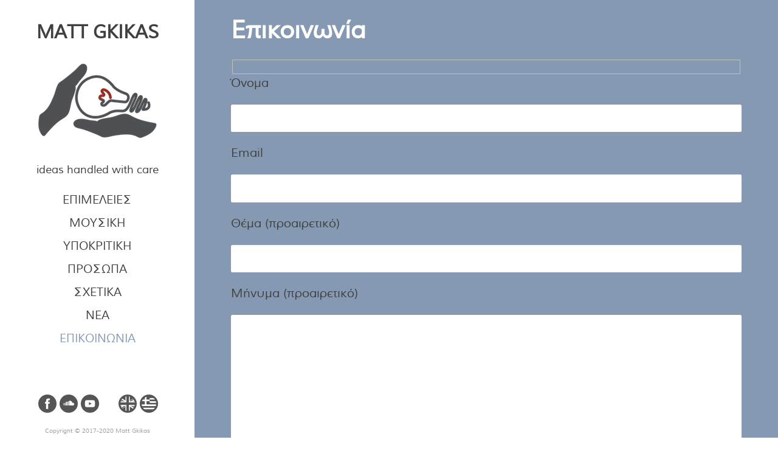

--- FILE ---
content_type: text/html; charset=UTF-8
request_url: https://mattgkikas.com/el/%CE%B5%CF%80%CE%B9%CE%BA%CE%BF%CE%B9%CE%BD%CF%89%CE%BD%CE%AF%CE%B1/
body_size: 7763
content:
<!DOCTYPE html>
<html lang="el">
	<head>
		<meta name="apple-mobile-web-app-title" content="Matt Gkikas">
		<meta name="apple-mobile-web-app-capable" content="yes">
		<link rel="apple-touch-icon" sizes="180x180" href="/apple-touch-icon.png">
		<link rel="icon" type="image/png" sizes="32x32" href="/favicon-32x32.png">
		<link rel="icon" type="image/png" sizes="16x16" href="/favicon-16x16.png">
		<link rel="manifest" href="/manifest.json">
		<link rel="mask-icon" href="/safari-pinned-tab.svg" color="#8599b2">
		<meta name="theme-color" content="#ffffff">
		<meta name="viewport" content="width=device-width, initial-scale=1, minimal-ui">
		<meta name="format-detection" content="telephone=no">
	<title>Επικοινωνία &#8211; Matt Gkikas</title>
<meta name='robots' content='max-image-preview:large' />
	<style>img:is([sizes="auto" i], [sizes^="auto," i]) { contain-intrinsic-size: 3000px 1500px }</style>
	<link rel="alternate" href="https://mattgkikas.com/contact/" hreflang="en" />
<link rel="alternate" href="https://mattgkikas.com/el/%ce%b5%cf%80%ce%b9%ce%ba%ce%bf%ce%b9%ce%bd%cf%89%ce%bd%ce%af%ce%b1/" hreflang="el" />
<link rel="alternate" type="application/rss+xml" title="Ροή RSS &raquo; Matt Gkikas" href="https://mattgkikas.com/el/feed/" />
<script type="text/javascript">
/* <![CDATA[ */
window._wpemojiSettings = {"baseUrl":"https:\/\/s.w.org\/images\/core\/emoji\/16.0.1\/72x72\/","ext":".png","svgUrl":"https:\/\/s.w.org\/images\/core\/emoji\/16.0.1\/svg\/","svgExt":".svg","source":{"concatemoji":"https:\/\/mattgkikas.com\/wp-includes\/js\/wp-emoji-release.min.js?ver=6.8.3"}};
/*! This file is auto-generated */
!function(s,n){var o,i,e;function c(e){try{var t={supportTests:e,timestamp:(new Date).valueOf()};sessionStorage.setItem(o,JSON.stringify(t))}catch(e){}}function p(e,t,n){e.clearRect(0,0,e.canvas.width,e.canvas.height),e.fillText(t,0,0);var t=new Uint32Array(e.getImageData(0,0,e.canvas.width,e.canvas.height).data),a=(e.clearRect(0,0,e.canvas.width,e.canvas.height),e.fillText(n,0,0),new Uint32Array(e.getImageData(0,0,e.canvas.width,e.canvas.height).data));return t.every(function(e,t){return e===a[t]})}function u(e,t){e.clearRect(0,0,e.canvas.width,e.canvas.height),e.fillText(t,0,0);for(var n=e.getImageData(16,16,1,1),a=0;a<n.data.length;a++)if(0!==n.data[a])return!1;return!0}function f(e,t,n,a){switch(t){case"flag":return n(e,"\ud83c\udff3\ufe0f\u200d\u26a7\ufe0f","\ud83c\udff3\ufe0f\u200b\u26a7\ufe0f")?!1:!n(e,"\ud83c\udde8\ud83c\uddf6","\ud83c\udde8\u200b\ud83c\uddf6")&&!n(e,"\ud83c\udff4\udb40\udc67\udb40\udc62\udb40\udc65\udb40\udc6e\udb40\udc67\udb40\udc7f","\ud83c\udff4\u200b\udb40\udc67\u200b\udb40\udc62\u200b\udb40\udc65\u200b\udb40\udc6e\u200b\udb40\udc67\u200b\udb40\udc7f");case"emoji":return!a(e,"\ud83e\udedf")}return!1}function g(e,t,n,a){var r="undefined"!=typeof WorkerGlobalScope&&self instanceof WorkerGlobalScope?new OffscreenCanvas(300,150):s.createElement("canvas"),o=r.getContext("2d",{willReadFrequently:!0}),i=(o.textBaseline="top",o.font="600 32px Arial",{});return e.forEach(function(e){i[e]=t(o,e,n,a)}),i}function t(e){var t=s.createElement("script");t.src=e,t.defer=!0,s.head.appendChild(t)}"undefined"!=typeof Promise&&(o="wpEmojiSettingsSupports",i=["flag","emoji"],n.supports={everything:!0,everythingExceptFlag:!0},e=new Promise(function(e){s.addEventListener("DOMContentLoaded",e,{once:!0})}),new Promise(function(t){var n=function(){try{var e=JSON.parse(sessionStorage.getItem(o));if("object"==typeof e&&"number"==typeof e.timestamp&&(new Date).valueOf()<e.timestamp+604800&&"object"==typeof e.supportTests)return e.supportTests}catch(e){}return null}();if(!n){if("undefined"!=typeof Worker&&"undefined"!=typeof OffscreenCanvas&&"undefined"!=typeof URL&&URL.createObjectURL&&"undefined"!=typeof Blob)try{var e="postMessage("+g.toString()+"("+[JSON.stringify(i),f.toString(),p.toString(),u.toString()].join(",")+"));",a=new Blob([e],{type:"text/javascript"}),r=new Worker(URL.createObjectURL(a),{name:"wpTestEmojiSupports"});return void(r.onmessage=function(e){c(n=e.data),r.terminate(),t(n)})}catch(e){}c(n=g(i,f,p,u))}t(n)}).then(function(e){for(var t in e)n.supports[t]=e[t],n.supports.everything=n.supports.everything&&n.supports[t],"flag"!==t&&(n.supports.everythingExceptFlag=n.supports.everythingExceptFlag&&n.supports[t]);n.supports.everythingExceptFlag=n.supports.everythingExceptFlag&&!n.supports.flag,n.DOMReady=!1,n.readyCallback=function(){n.DOMReady=!0}}).then(function(){return e}).then(function(){var e;n.supports.everything||(n.readyCallback(),(e=n.source||{}).concatemoji?t(e.concatemoji):e.wpemoji&&e.twemoji&&(t(e.twemoji),t(e.wpemoji)))}))}((window,document),window._wpemojiSettings);
/* ]]> */
</script>
<style id='wp-emoji-styles-inline-css' type='text/css'>

	img.wp-smiley, img.emoji {
		display: inline !important;
		border: none !important;
		box-shadow: none !important;
		height: 1em !important;
		width: 1em !important;
		margin: 0 0.07em !important;
		vertical-align: -0.1em !important;
		background: none !important;
		padding: 0 !important;
	}
</style>
<link rel='stylesheet' id='wp-block-library-css' href='https://mattgkikas.com/wp-includes/css/dist/block-library/style.min.css?ver=6.8.3' type='text/css' media='all' />
<style id='classic-theme-styles-inline-css' type='text/css'>
/*! This file is auto-generated */
.wp-block-button__link{color:#fff;background-color:#32373c;border-radius:9999px;box-shadow:none;text-decoration:none;padding:calc(.667em + 2px) calc(1.333em + 2px);font-size:1.125em}.wp-block-file__button{background:#32373c;color:#fff;text-decoration:none}
</style>
<style id='global-styles-inline-css' type='text/css'>
:root{--wp--preset--aspect-ratio--square: 1;--wp--preset--aspect-ratio--4-3: 4/3;--wp--preset--aspect-ratio--3-4: 3/4;--wp--preset--aspect-ratio--3-2: 3/2;--wp--preset--aspect-ratio--2-3: 2/3;--wp--preset--aspect-ratio--16-9: 16/9;--wp--preset--aspect-ratio--9-16: 9/16;--wp--preset--color--black: #000000;--wp--preset--color--cyan-bluish-gray: #abb8c3;--wp--preset--color--white: #ffffff;--wp--preset--color--pale-pink: #f78da7;--wp--preset--color--vivid-red: #cf2e2e;--wp--preset--color--luminous-vivid-orange: #ff6900;--wp--preset--color--luminous-vivid-amber: #fcb900;--wp--preset--color--light-green-cyan: #7bdcb5;--wp--preset--color--vivid-green-cyan: #00d084;--wp--preset--color--pale-cyan-blue: #8ed1fc;--wp--preset--color--vivid-cyan-blue: #0693e3;--wp--preset--color--vivid-purple: #9b51e0;--wp--preset--gradient--vivid-cyan-blue-to-vivid-purple: linear-gradient(135deg,rgba(6,147,227,1) 0%,rgb(155,81,224) 100%);--wp--preset--gradient--light-green-cyan-to-vivid-green-cyan: linear-gradient(135deg,rgb(122,220,180) 0%,rgb(0,208,130) 100%);--wp--preset--gradient--luminous-vivid-amber-to-luminous-vivid-orange: linear-gradient(135deg,rgba(252,185,0,1) 0%,rgba(255,105,0,1) 100%);--wp--preset--gradient--luminous-vivid-orange-to-vivid-red: linear-gradient(135deg,rgba(255,105,0,1) 0%,rgb(207,46,46) 100%);--wp--preset--gradient--very-light-gray-to-cyan-bluish-gray: linear-gradient(135deg,rgb(238,238,238) 0%,rgb(169,184,195) 100%);--wp--preset--gradient--cool-to-warm-spectrum: linear-gradient(135deg,rgb(74,234,220) 0%,rgb(151,120,209) 20%,rgb(207,42,186) 40%,rgb(238,44,130) 60%,rgb(251,105,98) 80%,rgb(254,248,76) 100%);--wp--preset--gradient--blush-light-purple: linear-gradient(135deg,rgb(255,206,236) 0%,rgb(152,150,240) 100%);--wp--preset--gradient--blush-bordeaux: linear-gradient(135deg,rgb(254,205,165) 0%,rgb(254,45,45) 50%,rgb(107,0,62) 100%);--wp--preset--gradient--luminous-dusk: linear-gradient(135deg,rgb(255,203,112) 0%,rgb(199,81,192) 50%,rgb(65,88,208) 100%);--wp--preset--gradient--pale-ocean: linear-gradient(135deg,rgb(255,245,203) 0%,rgb(182,227,212) 50%,rgb(51,167,181) 100%);--wp--preset--gradient--electric-grass: linear-gradient(135deg,rgb(202,248,128) 0%,rgb(113,206,126) 100%);--wp--preset--gradient--midnight: linear-gradient(135deg,rgb(2,3,129) 0%,rgb(40,116,252) 100%);--wp--preset--font-size--small: 13px;--wp--preset--font-size--medium: 20px;--wp--preset--font-size--large: 36px;--wp--preset--font-size--x-large: 42px;--wp--preset--spacing--20: 0.44rem;--wp--preset--spacing--30: 0.67rem;--wp--preset--spacing--40: 1rem;--wp--preset--spacing--50: 1.5rem;--wp--preset--spacing--60: 2.25rem;--wp--preset--spacing--70: 3.38rem;--wp--preset--spacing--80: 5.06rem;--wp--preset--shadow--natural: 6px 6px 9px rgba(0, 0, 0, 0.2);--wp--preset--shadow--deep: 12px 12px 50px rgba(0, 0, 0, 0.4);--wp--preset--shadow--sharp: 6px 6px 0px rgba(0, 0, 0, 0.2);--wp--preset--shadow--outlined: 6px 6px 0px -3px rgba(255, 255, 255, 1), 6px 6px rgba(0, 0, 0, 1);--wp--preset--shadow--crisp: 6px 6px 0px rgba(0, 0, 0, 1);}:where(.is-layout-flex){gap: 0.5em;}:where(.is-layout-grid){gap: 0.5em;}body .is-layout-flex{display: flex;}.is-layout-flex{flex-wrap: wrap;align-items: center;}.is-layout-flex > :is(*, div){margin: 0;}body .is-layout-grid{display: grid;}.is-layout-grid > :is(*, div){margin: 0;}:where(.wp-block-columns.is-layout-flex){gap: 2em;}:where(.wp-block-columns.is-layout-grid){gap: 2em;}:where(.wp-block-post-template.is-layout-flex){gap: 1.25em;}:where(.wp-block-post-template.is-layout-grid){gap: 1.25em;}.has-black-color{color: var(--wp--preset--color--black) !important;}.has-cyan-bluish-gray-color{color: var(--wp--preset--color--cyan-bluish-gray) !important;}.has-white-color{color: var(--wp--preset--color--white) !important;}.has-pale-pink-color{color: var(--wp--preset--color--pale-pink) !important;}.has-vivid-red-color{color: var(--wp--preset--color--vivid-red) !important;}.has-luminous-vivid-orange-color{color: var(--wp--preset--color--luminous-vivid-orange) !important;}.has-luminous-vivid-amber-color{color: var(--wp--preset--color--luminous-vivid-amber) !important;}.has-light-green-cyan-color{color: var(--wp--preset--color--light-green-cyan) !important;}.has-vivid-green-cyan-color{color: var(--wp--preset--color--vivid-green-cyan) !important;}.has-pale-cyan-blue-color{color: var(--wp--preset--color--pale-cyan-blue) !important;}.has-vivid-cyan-blue-color{color: var(--wp--preset--color--vivid-cyan-blue) !important;}.has-vivid-purple-color{color: var(--wp--preset--color--vivid-purple) !important;}.has-black-background-color{background-color: var(--wp--preset--color--black) !important;}.has-cyan-bluish-gray-background-color{background-color: var(--wp--preset--color--cyan-bluish-gray) !important;}.has-white-background-color{background-color: var(--wp--preset--color--white) !important;}.has-pale-pink-background-color{background-color: var(--wp--preset--color--pale-pink) !important;}.has-vivid-red-background-color{background-color: var(--wp--preset--color--vivid-red) !important;}.has-luminous-vivid-orange-background-color{background-color: var(--wp--preset--color--luminous-vivid-orange) !important;}.has-luminous-vivid-amber-background-color{background-color: var(--wp--preset--color--luminous-vivid-amber) !important;}.has-light-green-cyan-background-color{background-color: var(--wp--preset--color--light-green-cyan) !important;}.has-vivid-green-cyan-background-color{background-color: var(--wp--preset--color--vivid-green-cyan) !important;}.has-pale-cyan-blue-background-color{background-color: var(--wp--preset--color--pale-cyan-blue) !important;}.has-vivid-cyan-blue-background-color{background-color: var(--wp--preset--color--vivid-cyan-blue) !important;}.has-vivid-purple-background-color{background-color: var(--wp--preset--color--vivid-purple) !important;}.has-black-border-color{border-color: var(--wp--preset--color--black) !important;}.has-cyan-bluish-gray-border-color{border-color: var(--wp--preset--color--cyan-bluish-gray) !important;}.has-white-border-color{border-color: var(--wp--preset--color--white) !important;}.has-pale-pink-border-color{border-color: var(--wp--preset--color--pale-pink) !important;}.has-vivid-red-border-color{border-color: var(--wp--preset--color--vivid-red) !important;}.has-luminous-vivid-orange-border-color{border-color: var(--wp--preset--color--luminous-vivid-orange) !important;}.has-luminous-vivid-amber-border-color{border-color: var(--wp--preset--color--luminous-vivid-amber) !important;}.has-light-green-cyan-border-color{border-color: var(--wp--preset--color--light-green-cyan) !important;}.has-vivid-green-cyan-border-color{border-color: var(--wp--preset--color--vivid-green-cyan) !important;}.has-pale-cyan-blue-border-color{border-color: var(--wp--preset--color--pale-cyan-blue) !important;}.has-vivid-cyan-blue-border-color{border-color: var(--wp--preset--color--vivid-cyan-blue) !important;}.has-vivid-purple-border-color{border-color: var(--wp--preset--color--vivid-purple) !important;}.has-vivid-cyan-blue-to-vivid-purple-gradient-background{background: var(--wp--preset--gradient--vivid-cyan-blue-to-vivid-purple) !important;}.has-light-green-cyan-to-vivid-green-cyan-gradient-background{background: var(--wp--preset--gradient--light-green-cyan-to-vivid-green-cyan) !important;}.has-luminous-vivid-amber-to-luminous-vivid-orange-gradient-background{background: var(--wp--preset--gradient--luminous-vivid-amber-to-luminous-vivid-orange) !important;}.has-luminous-vivid-orange-to-vivid-red-gradient-background{background: var(--wp--preset--gradient--luminous-vivid-orange-to-vivid-red) !important;}.has-very-light-gray-to-cyan-bluish-gray-gradient-background{background: var(--wp--preset--gradient--very-light-gray-to-cyan-bluish-gray) !important;}.has-cool-to-warm-spectrum-gradient-background{background: var(--wp--preset--gradient--cool-to-warm-spectrum) !important;}.has-blush-light-purple-gradient-background{background: var(--wp--preset--gradient--blush-light-purple) !important;}.has-blush-bordeaux-gradient-background{background: var(--wp--preset--gradient--blush-bordeaux) !important;}.has-luminous-dusk-gradient-background{background: var(--wp--preset--gradient--luminous-dusk) !important;}.has-pale-ocean-gradient-background{background: var(--wp--preset--gradient--pale-ocean) !important;}.has-electric-grass-gradient-background{background: var(--wp--preset--gradient--electric-grass) !important;}.has-midnight-gradient-background{background: var(--wp--preset--gradient--midnight) !important;}.has-small-font-size{font-size: var(--wp--preset--font-size--small) !important;}.has-medium-font-size{font-size: var(--wp--preset--font-size--medium) !important;}.has-large-font-size{font-size: var(--wp--preset--font-size--large) !important;}.has-x-large-font-size{font-size: var(--wp--preset--font-size--x-large) !important;}
:where(.wp-block-post-template.is-layout-flex){gap: 1.25em;}:where(.wp-block-post-template.is-layout-grid){gap: 1.25em;}
:where(.wp-block-columns.is-layout-flex){gap: 2em;}:where(.wp-block-columns.is-layout-grid){gap: 2em;}
:root :where(.wp-block-pullquote){font-size: 1.5em;line-height: 1.6;}
</style>
<link rel='stylesheet' id='mattgkikas-style-css' href='https://mattgkikas.com/wp-content/themes/mattgkikas/style.css?ver=6.8.3' type='text/css' media='all' />
<script type="text/javascript" src="https://mattgkikas.com/wp-content/themes/mattgkikas/js/imagelightbox.js?ver=6.8.3" id="imagelightbox-js"></script>
<script type="text/javascript" src="https://mattgkikas.com/wp-includes/js/jquery/jquery.min.js?ver=3.7.1" id="jquery-core-js"></script>
<script type="text/javascript" src="https://mattgkikas.com/wp-includes/js/jquery/jquery-migrate.min.js?ver=3.4.1" id="jquery-migrate-js"></script>
<link rel="https://api.w.org/" href="https://mattgkikas.com/wp-json/" /><link rel="alternate" title="JSON" type="application/json" href="https://mattgkikas.com/wp-json/wp/v2/pages/1450" /><link rel="EditURI" type="application/rsd+xml" title="RSD" href="https://mattgkikas.com/xmlrpc.php?rsd" />
<meta name="generator" content="WordPress 6.8.3" />
<link rel="canonical" href="https://mattgkikas.com/el/%ce%b5%cf%80%ce%b9%ce%ba%ce%bf%ce%b9%ce%bd%cf%89%ce%bd%ce%af%ce%b1/" />
<link rel='shortlink' href='https://mattgkikas.com/?p=1450' />
<link rel="alternate" title="oEmbed (JSON)" type="application/json+oembed" href="https://mattgkikas.com/wp-json/oembed/1.0/embed?url=https%3A%2F%2Fmattgkikas.com%2Fel%2F%25ce%25b5%25cf%2580%25ce%25b9%25ce%25ba%25ce%25bf%25ce%25b9%25ce%25bd%25cf%2589%25ce%25bd%25ce%25af%25ce%25b1%2F" />
<link rel="alternate" title="oEmbed (XML)" type="text/xml+oembed" href="https://mattgkikas.com/wp-json/oembed/1.0/embed?url=https%3A%2F%2Fmattgkikas.com%2Fel%2F%25ce%25b5%25cf%2580%25ce%25b9%25ce%25ba%25ce%25bf%25ce%25b9%25ce%25bd%25cf%2589%25ce%25bd%25ce%25af%25ce%25b1%2F&#038;format=xml" />
<link rel="icon" href="https://mattgkikas.com/wp-content/uploads/2017/05/mattgkikas-site-icon-190x190.png" sizes="32x32" />
<link rel="icon" href="https://mattgkikas.com/wp-content/uploads/2017/05/mattgkikas-site-icon.png" sizes="192x192" />
<link rel="apple-touch-icon" href="https://mattgkikas.com/wp-content/uploads/2017/05/mattgkikas-site-icon-190x190.png" />
<meta name="msapplication-TileImage" content="https://mattgkikas.com/wp-content/uploads/2017/05/mattgkikas-site-icon.png" />
	</head>
	<body class="wp-singular page-template page-template-page-templates page-template-contact page-template-page-templatescontact-php page page-id-1450 wp-theme-mattgkikas">
		<header id="header">
			
			<div id="site-branding">
				<div class="site-title">
											<p><a href="https://mattgkikas.com/el/%ce%b1%cf%81%cf%87%ce%b9%ce%ba%ce%ae/" rel="home">Matt Gkikas</a></p>
									</div>

				<div class="site-logo">
					<a href="https://mattgkikas.com/el/%ce%b1%cf%81%cf%87%ce%b9%ce%ba%ce%ae/" rel="home">
						<img src="https://mattgkikas.com/wp-content/uploads/2016/07/mattgkikascom-default-logo.png">
					</a>
				</div>

				<div class="site-subtitle"><p>ideas handled with care</p></div>

				<div id="menu-button">
					<span></span>
					<span></span>
					<span></span>
					<span></span>
				</div>
			</div>

			<nav id="main-menu" class="menu-%ce%ba%ce%b5%ce%bd%cf%84%cf%81%ce%b9%ce%ba%cf%8c-%ce%bc%ce%b5%ce%bd%ce%bf%cf%8d-container"><ul id="menu-%ce%ba%ce%b5%ce%bd%cf%84%cf%81%ce%b9%ce%ba%cf%8c-%ce%bc%ce%b5%ce%bd%ce%bf%cf%8d" class=""><li id="menu-item-1465" class="menu-item-editing menu-item menu-item-type-post_type menu-item-object-page menu-item-1465"><a href="https://mattgkikas.com/el/%ce%b5%cf%80%ce%b9%ce%bc%ce%ad%ce%bb%ce%b5%ce%b9%ce%b5%cf%82/" title="Επιμέλειες">ΕΠΙΜΕΛΕΙΕΣ</a></li>
<li id="menu-item-1464" class="menu-item-music menu-item menu-item-type-post_type menu-item-object-page menu-item-1464"><a href="https://mattgkikas.com/el/%ce%bc%ce%bf%cf%85%cf%83%ce%b9%ce%ba%ce%ae/" title="Μουσική">ΜΟΥΣΙΚΗ</a></li>
<li id="menu-item-1469" class="menu-item-acting menu-item menu-item-type-post_type menu-item-object-page menu-item-1469"><a href="https://mattgkikas.com/el/%cf%85%cf%80%ce%bf%ce%ba%cf%81%ce%b9%cf%84%ce%b9%ce%ba%ce%ae/" title="Υποκριτική">ΥΠΟΚΡΙΤΙΚΗ</a></li>
<li id="menu-item-1466" class="menu-item-faces menu-item menu-item-type-post_type menu-item-object-page menu-item-1466"><a href="https://mattgkikas.com/el/%cf%80%cf%81%cf%8c%cf%83%cf%89%cf%80%ce%b1/" title="Πρόσωπα">ΠΡΟΣΩΠΑ</a></li>
<li id="menu-item-1468" class="menu-item-about menu-item menu-item-type-post_type menu-item-object-page menu-item-1468"><a href="https://mattgkikas.com/el/%cf%83%cf%87%ce%b5%cf%84%ce%b9%ce%ba%ce%ac/" title="Σχετικά">ΣΧΕΤΙΚΑ</a></li>
<li id="menu-item-1463" class="menu-item-news menu-item menu-item-type-post_type menu-item-object-page menu-item-1463"><a href="https://mattgkikas.com/el/%ce%bd%ce%ad%ce%b1/" title="Νέα">ΝΕΑ</a></li>
<li id="menu-item-1467" class="menu-item-contact menu-item menu-item-type-post_type menu-item-object-page current-menu-item page_item page-item-1450 current_page_item menu-item-1467"><a href="https://mattgkikas.com/el/%ce%b5%cf%80%ce%b9%ce%ba%ce%bf%ce%b9%ce%bd%cf%89%ce%bd%ce%af%ce%b1/" aria-current="page" title="Επικοινωνία">ΕΠΙΚΟΙΝΩΝΙΑ</a></li>
</ul></nav>
			<!-- <div id="viewport-width" style="position: fixed; top: 0; right: 0; text-align: right; background: rgba(0,0,0,0.3); color: white;"></div> -->
			<!-- <div id="viewport-height" style="position: fixed; top: 30px; right: 0; text-align: right; background: rgba(0,0,0,0.3); color: white;"></div> -->

		</header><main id="main">
	<div class="content">
		<div class="grid">
					<div class="post-title row">
				<h1>Επικοινωνία</h1>
			</div>
			<div class="main-content row">
				<div class="the-content xs-col12 sm-col12 md-col12 lg-col12 xl-col12 xxl-col12">
					
<div class="wpcf7 no-js" id="wpcf7-f1484-p1450-o1" lang="en-US" dir="ltr" data-wpcf7-id="1484">
<div class="screen-reader-response"><p role="status" aria-live="polite" aria-atomic="true"></p> <ul></ul></div>
<form action="/el/%CE%B5%CF%80%CE%B9%CE%BA%CE%BF%CE%B9%CE%BD%CF%89%CE%BD%CE%AF%CE%B1/#wpcf7-f1484-p1450-o1" method="post" class="wpcf7-form init" aria-label="Contact form" novalidate="novalidate" data-status="init">
<fieldset class="hidden-fields-container"><input type="hidden" name="_wpcf7" value="1484" /><input type="hidden" name="_wpcf7_version" value="6.1.3" /><input type="hidden" name="_wpcf7_locale" value="en_US" /><input type="hidden" name="_wpcf7_unit_tag" value="wpcf7-f1484-p1450-o1" /><input type="hidden" name="_wpcf7_container_post" value="1450" /><input type="hidden" name="_wpcf7_posted_data_hash" value="" />
</fieldset>
<p>Όνομα
</p>
<p><span class="wpcf7-form-control-wrap" data-name="your-name"><input size="40" maxlength="400" class="wpcf7-form-control wpcf7-text wpcf7-validates-as-required" aria-required="true" aria-invalid="false" value="" type="text" name="your-name" /></span>
</p>
<p>Email
</p>
<p><span class="wpcf7-form-control-wrap" data-name="your-email"><input size="40" maxlength="400" class="wpcf7-form-control wpcf7-email wpcf7-validates-as-required wpcf7-text wpcf7-validates-as-email" aria-required="true" aria-invalid="false" value="" type="email" name="your-email" /></span>
</p>
<p>Θέμα (προαιρετικό)
</p>
<p><span class="wpcf7-form-control-wrap" data-name="your-subject"><input size="40" maxlength="400" class="wpcf7-form-control wpcf7-text" aria-invalid="false" value="" type="text" name="your-subject" /></span>
</p>
<p>Μήνυμα (προαιρετικό)
</p>
<p><span class="wpcf7-form-control-wrap" data-name="your-message"><textarea cols="40" rows="10" maxlength="2000" class="wpcf7-form-control wpcf7-textarea" aria-invalid="false" name="your-message"></textarea></span>
</p>
<p><span id="wpcf7-696cf8dbd2e38-wrapper" class="wpcf7-form-control-wrap email-636-wrap" style="display:none !important; visibility:hidden !important;"><label for="wpcf7-696cf8dbd2e38-field" class="hp-message">Please leave this field empty.</label><input id="wpcf7-696cf8dbd2e38-field"  class="wpcf7-form-control wpcf7-text" type="text" name="email-636" value="" size="40" tabindex="-1" autocomplete="new-password" /></span>
</p>
<p class="submit"><input class="wpcf7-form-control wpcf7-submit has-spinner" type="submit" value="ΑΠΟΣΤΟΛΗ" />
</p><div class="wpcf7-response-output" aria-hidden="true"></div>
</form>
</div>

				</div>
			</div>
					</div>
	</div>
</main>

		<footer id="footer">
			<div id="social-media">
	<ul>
		<li class="facebook"><a href="https://www.facebook.com/mattgkikas" title="Matt Gkikas on Facebook" target="_blank"><svg viewBox="0 0 512 512"><path d="M211.9 197.4h-36.7v59.9h36.7V433.1h70.5V256.5h49.2l5.2-59.1h-54.4c0 0 0-22.1 0-33.7 0-13.9 2.8-19.5 16.3-19.5 10.9 0 38.2 0 38.2 0V82.9c0 0-40.2 0-48.8 0 -52.5 0-76.1 23.1-76.1 67.3C211.9 188.8 211.9 197.4 211.9 197.4z"/></svg><!--[if lt IE 9]><em>Facebook</em><![endif]--></a></li><li class="soundcloud"><a href="https://soundcloud.com/mattgkikas" title="Matt Gkikas on SoundCloud" target="_blank"><svg viewBox="0 0 512 512"><path d="M443.5 273.1c0 25.1-20.4 45.5-45.5 45.5H271.5V162.3c4.8-1.8 9.9-3.1 15.1-3.9 4.1-0.6 8.3-1 12.5-1 42.3 0 77 32.7 80.3 74.1 5.7-2.5 11.9-4 18.6-4C423.1 227.6 443.5 248 443.5 273.1zM224.2 193.2v125.4h15.1v-134.5c-3.4 3.7-6.4 7.8-9 12.1C228.4 195 226.3 194.1 224.2 193.2zM247.6 318.6h15.1v-152.4c-5.4 2.7-10.5 6.1-15.1 9.9V318.6zM151.8 208.9v109.7h15.1V196.9C161.3 200.2 156.2 204.2 151.8 208.9zM106.5 231.6v86.5c1.9 0.2 3.7 0.4 5.7 0.4h7.9v-86.6c-2.6-0.5-5.2-0.7-7.9-0.7C110.3 231.3 108.4 231.4 106.5 231.6zM86.5 310.2c3.4 2.5 7.2 4.5 11.3 5.9v-82.4c-4.1 1.4-7.9 3.4-11.3 5.9V310.2zM128.4 234.4v84.2h15.1v-98.7c-3.4 5.6-6 11.8-7.5 18.4C133.6 236.8 131.1 235.5 128.4 234.4zM175.9 318.6h15.1V188.8c-5.3 0.7-10.3 2-15.1 3.8V318.6zM200.1 318.6h15.1v-128.3c-4.8-1.2-9.9-1.9-15.1-1.9V318.6L200.1 318.6zM79.1 303.4v-56.9c-6.6 7.6-10.6 17.6-10.6 28.5C68.5 285.8 72.5 295.7 79.1 303.4z"/></svg><!--[if lt IE 9]><em>SoundCloud</em><![endif]--></a></li><li class="youtube"><a href="https://www.youtube.com/channel/UCFtrEwz1B3F211iGnIibhnQ" title="Matt Gkikas on YouTube" target="_blank"><svg viewBox="0 0 512 512"><path d="M422.6 193.6c-5.3-45.3-23.3-51.6-59-54 -50.8-3.5-164.3-3.5-215.1 0 -35.7 2.4-53.7 8.7-59 54 -4 33.6-4 91.1 0 124.8 5.3 45.3 23.3 51.6 59 54 50.9 3.5 164.3 3.5 215.1 0 35.7-2.4 53.7-8.7 59-54C426.6 284.8 426.6 227.3 422.6 193.6zM222.2 303.4v-94.6l90.7 47.3L222.2 303.4z"/></svg><!--[if lt IE 9]><em>YouTube</em><![endif]--></a></li>
	</ul>
</div><div id="languages">
		<ul><li><a href="https://mattgkikas.com/contact/" title="Switch to English"><span id="english" class="language "></span></a></li><li><a href="https://mattgkikas.com/el/%ce%b5%cf%80%ce%b9%ce%ba%ce%bf%ce%b9%ce%bd%cf%89%ce%bd%ce%af%ce%b1/" title="Αλλαγή σε Ελληνικά"><span id="greek" class="language active"></span></a></li></ul>
</div>			<div class="copyright">
				<p><span class="text-label">Copyright </span>© 2017-2020 Matt Gkikas</>
			</div>		</footer>
		<div class="back-to-top"></div>
		<script type="speculationrules">
{"prefetch":[{"source":"document","where":{"and":[{"href_matches":"\/*"},{"not":{"href_matches":["\/wp-*.php","\/wp-admin\/*","\/wp-content\/uploads\/*","\/wp-content\/*","\/wp-content\/plugins\/*","\/wp-content\/themes\/mattgkikas\/*","\/*\\?(.+)"]}},{"not":{"selector_matches":"a[rel~=\"nofollow\"]"}},{"not":{"selector_matches":".no-prefetch, .no-prefetch a"}}]},"eagerness":"conservative"}]}
</script>
<script type="text/javascript" src="https://mattgkikas.com/wp-includes/js/dist/hooks.min.js?ver=4d63a3d491d11ffd8ac6" id="wp-hooks-js"></script>
<script type="text/javascript" src="https://mattgkikas.com/wp-includes/js/dist/i18n.min.js?ver=5e580eb46a90c2b997e6" id="wp-i18n-js"></script>
<script type="text/javascript" id="wp-i18n-js-after">
/* <![CDATA[ */
wp.i18n.setLocaleData( { 'text direction\u0004ltr': [ 'ltr' ] } );
/* ]]> */
</script>
<script type="text/javascript" src="https://mattgkikas.com/wp-content/plugins/contact-form-7/includes/swv/js/index.js?ver=6.1.3" id="swv-js"></script>
<script type="text/javascript" id="contact-form-7-js-translations">
/* <![CDATA[ */
( function( domain, translations ) {
	var localeData = translations.locale_data[ domain ] || translations.locale_data.messages;
	localeData[""].domain = domain;
	wp.i18n.setLocaleData( localeData, domain );
} )( "contact-form-7", {"translation-revision-date":"2024-08-02 09:16:28+0000","generator":"GlotPress\/4.0.1","domain":"messages","locale_data":{"messages":{"":{"domain":"messages","plural-forms":"nplurals=2; plural=n != 1;","lang":"el_GR"},"This contact form is placed in the wrong place.":["\u0397 \u03c6\u03cc\u03c1\u03bc\u03b1 \u03b5\u03c0\u03b9\u03ba\u03bf\u03b9\u03bd\u03c9\u03bd\u03af\u03b1\u03c2 \u03b5\u03af\u03bd\u03b1\u03b9 \u03c3\u03b5 \u03bb\u03ac\u03b8\u03bf\u03c2 \u03b8\u03ad\u03c3\u03b7."],"Error:":["\u03a3\u03c6\u03ac\u03bb\u03bc\u03b1:"]}},"comment":{"reference":"includes\/js\/index.js"}} );
/* ]]> */
</script>
<script type="text/javascript" id="contact-form-7-js-before">
/* <![CDATA[ */
var wpcf7 = {
    "api": {
        "root": "https:\/\/mattgkikas.com\/wp-json\/",
        "namespace": "contact-form-7\/v1"
    }
};
/* ]]> */
</script>
<script type="text/javascript" src="https://mattgkikas.com/wp-content/plugins/contact-form-7/includes/js/index.js?ver=6.1.3" id="contact-form-7-js"></script>
<script type="text/javascript" src="https://mattgkikas.com/wp-content/themes/mattgkikas/js/retina.min.js?ver=20170529" id="mattgkikas-retinajs-js"></script>
<script type="text/javascript" src="https://mattgkikas.com/wp-content/themes/mattgkikas/js/video-embed.js?ver=6.8.3" id="video-embed-js"></script>
<script type="text/javascript" src="https://mattgkikas.com/wp-content/themes/mattgkikas/js/scripts.js?ver=6.8.3" id="mattgkikas-scripts-js"></script>
	</body>
</html>

--- FILE ---
content_type: text/css
request_url: https://mattgkikas.com/wp-content/themes/mattgkikas/style.css?ver=6.8.3
body_size: 8263
content:
/*!
Theme Name: Matt Gkikas
Theme URI: https://mattgkikas.com
Author: George Hatz
Author URI: https://georgehatz.com
Description: This is a description
Version: 1.0
License: GNU General Public License v2 or later
License URI: http://www.gnu.org/licenses/gpl-2.0.html
Text Domain: mattgkikas
Tags:
*//*! normalize.css v5.0.0 | MIT License | github.com/necolas/normalize.css */html{font-family:sans-serif;line-height:1.15;-ms-text-size-adjust:100%;-webkit-text-size-adjust:100%}body{margin:0}article,aside,footer,header,nav,section{display:block}h1{font-size:2em;margin:0.67em 0}figcaption,figure,main{display:block}figure{margin:1em 40px}hr{box-sizing:content-box;height:0;overflow:visible}pre{font-family:monospace, monospace;font-size:1em}a{background-color:transparent;-webkit-text-decoration-skip:objects}a:active,a:hover{outline-width:0}abbr[title]{border-bottom:none;text-decoration:underline;text-decoration:underline dotted}b,strong{font-weight:inherit}b,strong{font-weight:bolder}code,kbd,samp{font-family:monospace, monospace;font-size:1em}dfn{font-style:italic}mark{background-color:#ff0;color:#000}small{font-size:80%}sub,sup{font-size:75%;line-height:0;position:relative;vertical-align:baseline}sub{bottom:-0.25em}sup{top:-0.5em}audio,video{display:inline-block}audio:not([controls]){display:none;height:0}img{border-style:none}svg:not(:root){overflow:hidden}button,input,optgroup,select,textarea{font-family:sans-serif;font-size:100%;line-height:1.15;margin:0}button,input{overflow:visible}button,select{text-transform:none}button,html [type="button"],[type="reset"],[type="submit"]{-webkit-appearance:button}button::-moz-focus-inner,[type="button"]::-moz-focus-inner,[type="reset"]::-moz-focus-inner,[type="submit"]::-moz-focus-inner{border-style:none;padding:0}button:-moz-focusring,[type="button"]:-moz-focusring,[type="reset"]:-moz-focusring,[type="submit"]:-moz-focusring{outline:1px dotted ButtonText}fieldset{border:1px solid #c0c0c0;margin:0 2px;padding:0.35em 0.625em 0.75em}legend{box-sizing:border-box;color:inherit;display:table;max-width:100%;padding:0;white-space:normal}progress{display:inline-block;vertical-align:baseline}textarea{overflow:auto}[type="checkbox"],[type="radio"]{box-sizing:border-box;padding:0}[type="number"]::-webkit-inner-spin-button,[type="number"]::-webkit-outer-spin-button{height:auto}[type="search"]{-webkit-appearance:textfield;outline-offset:-2px}[type="search"]::-webkit-search-cancel-button,[type="search"]::-webkit-search-decoration{-webkit-appearance:none}::-webkit-file-upload-button{-webkit-appearance:button;font:inherit}details,menu{display:block}summary{display:list-item}canvas{display:inline-block}template{display:none}[hidden]{display:none}.entry-content img{margin:0 0 1.5em 0}.alignleft,img.alignleft{margin-right:1.5em;display:inline;float:left}.alignright,img.alignright{margin-left:1.5em;display:inline;float:right}.aligncenter,img.aligncenter{margin-right:auto;margin-left:auto;display:block;clear:both}.wp-caption{margin-bottom:1.5em;text-align:center;padding-top:5px}.wp-caption img{border:0 none;padding:0;margin:0}.wp-caption p.wp-caption-text{line-height:1.5;font-size:10px;margin:0}.wp-smiley{margin:0 !important;max-height:1em}blockquote.left{margin-right:20px;text-align:right;margin-left:0;width:33%;float:left}blockquote.right{margin-left:20px;text-align:left;margin-right:0;width:33%;float:right}@font-face{font-family:'Muli';src:url("fonts/AC-Muli.eot");src:url("fonts/AC-Muli.eot?#iefix") format("embedded-opentype"),url("fonts/AC-Muli.woff") format("woff"),url("fonts/AC-Muli.ttf") format("truetype"),url("fonts/AC-Muli.svg#a02a7fa12fd46fea25118e24dc1a6012") format("svg");font-style:normal;font-weight:400}p{margin:0 0 1em}.grid{max-width:72em;margin:0 auto;padding:0 1em}@media (min-width: 600px) and (max-width: 899px){.grid{padding:0 2em}}@media (min-width: 900px) and (max-width: 1199px){.grid{padding:0 2.5em}}@media (min-width: 1200px){.grid{padding:0 3em}}.row{position:relative}.row:after{content:'';display:block;clear:both}@media screen and (max-width: 359px){.xs-col1{float:left;margin-right:2.25%;width:6.27%}.xs-col1.xs-last{margin-right:0}.xs-col1 img{width:100%;height:auto;display:block}.xs-pre1{margin-left:8.52%}.xs-col2{float:left;margin-right:2.25%;width:14.79%}.xs-col2.xs-last{margin-right:0}.xs-col2 img{width:100%;height:auto;display:block}.xs-pre2{margin-left:17.04%}.xs-col3{float:left;margin-right:2.25%;width:23.31%}.xs-col3.xs-last{margin-right:0}.xs-col3 img{width:100%;height:auto;display:block}.xs-pre3{margin-left:25.56%}.xs-col4{float:left;margin-right:2.25%;width:31.83%}.xs-col4.xs-last{margin-right:0}.xs-col4 img{width:100%;height:auto;display:block}.xs-pre4{margin-left:34.08%}.xs-col5{float:left;margin-right:2.25%;width:40.35%}.xs-col5.xs-last{margin-right:0}.xs-col5 img{width:100%;height:auto;display:block}.xs-pre5{margin-left:42.6%}.xs-col6{float:left;margin-right:2.25%;width:48.87%}.xs-col6.xs-last{margin-right:0}.xs-col6 img{width:100%;height:auto;display:block}.xs-pre6{margin-left:51.12%}.xs-col7{float:left;margin-right:2.25%;width:57.39%}.xs-col7.xs-last{margin-right:0}.xs-col7 img{width:100%;height:auto;display:block}.xs-pre7{margin-left:59.64%}.xs-col8{float:left;margin-right:2.25%;width:65.91%}.xs-col8.xs-last{margin-right:0}.xs-col8 img{width:100%;height:auto;display:block}.xs-pre8{margin-left:68.16%}.xs-col9{float:left;margin-right:2.25%;width:74.43%}.xs-col9.xs-last{margin-right:0}.xs-col9 img{width:100%;height:auto;display:block}.xs-pre9{margin-left:76.68%}.xs-col10{float:left;margin-right:2.25%;width:82.95%}.xs-col10.xs-last{margin-right:0}.xs-col10 img{width:100%;height:auto;display:block}.xs-pre10{margin-left:85.2%}.xs-col11{float:left;margin-right:2.25%;width:91.47%}.xs-col11.xs-last{margin-right:0}.xs-col11 img{width:100%;height:auto;display:block}.xs-pre11{margin-left:93.72%}.xs-col12{float:left;margin-right:2.25%;width:99.99%}.xs-col12.xs-last{margin-right:0}.xs-col12 img{width:100%;height:auto;display:block}.xs-pre12{margin-left:102.24%}.xs-col12{margin-right:0}}@media screen and (min-width: 360px) and (max-width: 599px){.sm-col1{float:left;margin-right:2.25%;width:6.27%}.sm-col1.sm-last{margin-right:0}.sm-col1 img{width:100%;height:auto;display:block}.sm-pre1{margin-left:8.52%}.sm-col2{float:left;margin-right:2.25%;width:14.79%}.sm-col2.sm-last{margin-right:0}.sm-col2 img{width:100%;height:auto;display:block}.sm-pre2{margin-left:17.04%}.sm-col3{float:left;margin-right:2.25%;width:23.31%}.sm-col3.sm-last{margin-right:0}.sm-col3 img{width:100%;height:auto;display:block}.sm-pre3{margin-left:25.56%}.sm-col4{float:left;margin-right:2.25%;width:31.83%}.sm-col4.sm-last{margin-right:0}.sm-col4 img{width:100%;height:auto;display:block}.sm-pre4{margin-left:34.08%}.sm-col5{float:left;margin-right:2.25%;width:40.35%}.sm-col5.sm-last{margin-right:0}.sm-col5 img{width:100%;height:auto;display:block}.sm-pre5{margin-left:42.6%}.sm-col6{float:left;margin-right:2.25%;width:48.87%}.sm-col6.sm-last{margin-right:0}.sm-col6 img{width:100%;height:auto;display:block}.sm-pre6{margin-left:51.12%}.sm-col7{float:left;margin-right:2.25%;width:57.39%}.sm-col7.sm-last{margin-right:0}.sm-col7 img{width:100%;height:auto;display:block}.sm-pre7{margin-left:59.64%}.sm-col8{float:left;margin-right:2.25%;width:65.91%}.sm-col8.sm-last{margin-right:0}.sm-col8 img{width:100%;height:auto;display:block}.sm-pre8{margin-left:68.16%}.sm-col9{float:left;margin-right:2.25%;width:74.43%}.sm-col9.sm-last{margin-right:0}.sm-col9 img{width:100%;height:auto;display:block}.sm-pre9{margin-left:76.68%}.sm-col10{float:left;margin-right:2.25%;width:82.95%}.sm-col10.sm-last{margin-right:0}.sm-col10 img{width:100%;height:auto;display:block}.sm-pre10{margin-left:85.2%}.sm-col11{float:left;margin-right:2.25%;width:91.47%}.sm-col11.sm-last{margin-right:0}.sm-col11 img{width:100%;height:auto;display:block}.sm-pre11{margin-left:93.72%}.sm-col12{float:left;margin-right:2.25%;width:99.99%}.sm-col12.sm-last{margin-right:0}.sm-col12 img{width:100%;height:auto;display:block}.sm-pre12{margin-left:102.24%}.sm-col12{margin-right:0}}@media screen and (min-width: 600px) and (max-width: 899px){.md-col1{float:left;margin-right:2.25%;width:6.27%}.md-col1.md-last{margin-right:0}.md-col1 img{width:100%;height:auto;display:block}.md-pre1{margin-left:8.52%}.md-col2{float:left;margin-right:2.25%;width:14.79%}.md-col2.md-last{margin-right:0}.md-col2 img{width:100%;height:auto;display:block}.md-pre2{margin-left:17.04%}.md-col3{float:left;margin-right:2.25%;width:23.31%}.md-col3.md-last{margin-right:0}.md-col3 img{width:100%;height:auto;display:block}.md-pre3{margin-left:25.56%}.md-col4{float:left;margin-right:2.25%;width:31.83%}.md-col4.md-last{margin-right:0}.md-col4 img{width:100%;height:auto;display:block}.md-pre4{margin-left:34.08%}.md-col5{float:left;margin-right:2.25%;width:40.35%}.md-col5.md-last{margin-right:0}.md-col5 img{width:100%;height:auto;display:block}.md-pre5{margin-left:42.6%}.md-col6{float:left;margin-right:2.25%;width:48.87%}.md-col6.md-last{margin-right:0}.md-col6 img{width:100%;height:auto;display:block}.md-pre6{margin-left:51.12%}.md-col7{float:left;margin-right:2.25%;width:57.39%}.md-col7.md-last{margin-right:0}.md-col7 img{width:100%;height:auto;display:block}.md-pre7{margin-left:59.64%}.md-col8{float:left;margin-right:2.25%;width:65.91%}.md-col8.md-last{margin-right:0}.md-col8 img{width:100%;height:auto;display:block}.md-pre8{margin-left:68.16%}.md-col9{float:left;margin-right:2.25%;width:74.43%}.md-col9.md-last{margin-right:0}.md-col9 img{width:100%;height:auto;display:block}.md-pre9{margin-left:76.68%}.md-col10{float:left;margin-right:2.25%;width:82.95%}.md-col10.md-last{margin-right:0}.md-col10 img{width:100%;height:auto;display:block}.md-pre10{margin-left:85.2%}.md-col11{float:left;margin-right:2.25%;width:91.47%}.md-col11.md-last{margin-right:0}.md-col11 img{width:100%;height:auto;display:block}.md-pre11{margin-left:93.72%}.md-col12{float:left;margin-right:2.25%;width:99.99%}.md-col12.md-last{margin-right:0}.md-col12 img{width:100%;height:auto;display:block}.md-pre12{margin-left:102.24%}.md-col12{margin-right:0}}@media screen and (min-width: 900px) and (max-width: 1199px){.lg-col1{float:left;margin-right:2.25%;width:6.27%}.lg-col1.lg-last{margin-right:0}.lg-col1 img{width:100%;height:auto;display:block}.lg-pre1{margin-left:8.52%}.lg-col2{float:left;margin-right:2.25%;width:14.79%}.lg-col2.lg-last{margin-right:0}.lg-col2 img{width:100%;height:auto;display:block}.lg-pre2{margin-left:17.04%}.lg-col3{float:left;margin-right:2.25%;width:23.31%}.lg-col3.lg-last{margin-right:0}.lg-col3 img{width:100%;height:auto;display:block}.lg-pre3{margin-left:25.56%}.lg-col4{float:left;margin-right:2.25%;width:31.83%}.lg-col4.lg-last{margin-right:0}.lg-col4 img{width:100%;height:auto;display:block}.lg-pre4{margin-left:34.08%}.lg-col5{float:left;margin-right:2.25%;width:40.35%}.lg-col5.lg-last{margin-right:0}.lg-col5 img{width:100%;height:auto;display:block}.lg-pre5{margin-left:42.6%}.lg-col6{float:left;margin-right:2.25%;width:48.87%}.lg-col6.lg-last{margin-right:0}.lg-col6 img{width:100%;height:auto;display:block}.lg-pre6{margin-left:51.12%}.lg-col7{float:left;margin-right:2.25%;width:57.39%}.lg-col7.lg-last{margin-right:0}.lg-col7 img{width:100%;height:auto;display:block}.lg-pre7{margin-left:59.64%}.lg-col8{float:left;margin-right:2.25%;width:65.91%}.lg-col8.lg-last{margin-right:0}.lg-col8 img{width:100%;height:auto;display:block}.lg-pre8{margin-left:68.16%}.lg-col9{float:left;margin-right:2.25%;width:74.43%}.lg-col9.lg-last{margin-right:0}.lg-col9 img{width:100%;height:auto;display:block}.lg-pre9{margin-left:76.68%}.lg-col10{float:left;margin-right:2.25%;width:82.95%}.lg-col10.lg-last{margin-right:0}.lg-col10 img{width:100%;height:auto;display:block}.lg-pre10{margin-left:85.2%}.lg-col11{float:left;margin-right:2.25%;width:91.47%}.lg-col11.lg-last{margin-right:0}.lg-col11 img{width:100%;height:auto;display:block}.lg-pre11{margin-left:93.72%}.lg-col12{float:left;margin-right:2.25%;width:99.99%}.lg-col12.lg-last{margin-right:0}.lg-col12 img{width:100%;height:auto;display:block}.lg-pre12{margin-left:102.24%}.lg-col12{margin-right:0}}@media screen and (min-width: 1200px) and (max-width: 1799px){.xl-col1{float:left;margin-right:2.25%;width:6.27%}.xl-col1.xl-last{margin-right:0}.xl-col1 img{width:100%;height:auto;display:block}.xl-pre1{margin-left:8.52%}.xl-col2{float:left;margin-right:2.25%;width:14.79%}.xl-col2.xl-last{margin-right:0}.xl-col2 img{width:100%;height:auto;display:block}.xl-pre2{margin-left:17.04%}.xl-col3{float:left;margin-right:2.25%;width:23.31%}.xl-col3.xl-last{margin-right:0}.xl-col3 img{width:100%;height:auto;display:block}.xl-pre3{margin-left:25.56%}.xl-col4{float:left;margin-right:2.25%;width:31.83%}.xl-col4.xl-last{margin-right:0}.xl-col4 img{width:100%;height:auto;display:block}.xl-pre4{margin-left:34.08%}.xl-col5{float:left;margin-right:2.25%;width:40.35%}.xl-col5.xl-last{margin-right:0}.xl-col5 img{width:100%;height:auto;display:block}.xl-pre5{margin-left:42.6%}.xl-col6{float:left;margin-right:2.25%;width:48.87%}.xl-col6.xl-last{margin-right:0}.xl-col6 img{width:100%;height:auto;display:block}.xl-pre6{margin-left:51.12%}.xl-col7{float:left;margin-right:2.25%;width:57.39%}.xl-col7.xl-last{margin-right:0}.xl-col7 img{width:100%;height:auto;display:block}.xl-pre7{margin-left:59.64%}.xl-col8{float:left;margin-right:2.25%;width:65.91%}.xl-col8.xl-last{margin-right:0}.xl-col8 img{width:100%;height:auto;display:block}.xl-pre8{margin-left:68.16%}.xl-col9{float:left;margin-right:2.25%;width:74.43%}.xl-col9.xl-last{margin-right:0}.xl-col9 img{width:100%;height:auto;display:block}.xl-pre9{margin-left:76.68%}.xl-col10{float:left;margin-right:2.25%;width:82.95%}.xl-col10.xl-last{margin-right:0}.xl-col10 img{width:100%;height:auto;display:block}.xl-pre10{margin-left:85.2%}.xl-col11{float:left;margin-right:2.25%;width:91.47%}.xl-col11.xl-last{margin-right:0}.xl-col11 img{width:100%;height:auto;display:block}.xl-pre11{margin-left:93.72%}.xl-col12{float:left;margin-right:2.25%;width:99.99%}.xl-col12.xl-last{margin-right:0}.xl-col12 img{width:100%;height:auto;display:block}.xl-pre12{margin-left:102.24%}.xl-col12{margin-right:0}}@media screen and (min-width: 1800px){.xxl-col1{float:left;margin-right:2.25%;width:6.27%}.xxl-col1.xxl-last{margin-right:0}.xxl-col1 img{width:100%;height:auto;display:block}.xxl-pre1{margin-left:8.52%}.xxl-col2{float:left;margin-right:2.25%;width:14.79%}.xxl-col2.xxl-last{margin-right:0}.xxl-col2 img{width:100%;height:auto;display:block}.xxl-pre2{margin-left:17.04%}.xxl-col3{float:left;margin-right:2.25%;width:23.31%}.xxl-col3.xxl-last{margin-right:0}.xxl-col3 img{width:100%;height:auto;display:block}.xxl-pre3{margin-left:25.56%}.xxl-col4{float:left;margin-right:2.25%;width:31.83%}.xxl-col4.xxl-last{margin-right:0}.xxl-col4 img{width:100%;height:auto;display:block}.xxl-pre4{margin-left:34.08%}.xxl-col5{float:left;margin-right:2.25%;width:40.35%}.xxl-col5.xxl-last{margin-right:0}.xxl-col5 img{width:100%;height:auto;display:block}.xxl-pre5{margin-left:42.6%}.xxl-col6{float:left;margin-right:2.25%;width:48.87%}.xxl-col6.xxl-last{margin-right:0}.xxl-col6 img{width:100%;height:auto;display:block}.xxl-pre6{margin-left:51.12%}.xxl-col7{float:left;margin-right:2.25%;width:57.39%}.xxl-col7.xxl-last{margin-right:0}.xxl-col7 img{width:100%;height:auto;display:block}.xxl-pre7{margin-left:59.64%}.xxl-col8{float:left;margin-right:2.25%;width:65.91%}.xxl-col8.xxl-last{margin-right:0}.xxl-col8 img{width:100%;height:auto;display:block}.xxl-pre8{margin-left:68.16%}.xxl-col9{float:left;margin-right:2.25%;width:74.43%}.xxl-col9.xxl-last{margin-right:0}.xxl-col9 img{width:100%;height:auto;display:block}.xxl-pre9{margin-left:76.68%}.xxl-col10{float:left;margin-right:2.25%;width:82.95%}.xxl-col10.xxl-last{margin-right:0}.xxl-col10 img{width:100%;height:auto;display:block}.xxl-pre10{margin-left:85.2%}.xxl-col11{float:left;margin-right:2.25%;width:91.47%}.xxl-col11.xxl-last{margin-right:0}.xxl-col11 img{width:100%;height:auto;display:block}.xxl-pre11{margin-left:93.72%}.xxl-col12{float:left;margin-right:2.25%;width:99.99%}.xxl-col12.xxl-last{margin-right:0}.xxl-col12 img{width:100%;height:auto;display:block}.xxl-pre12{margin-left:102.24%}.xxl-col12{margin-right:0}}#featured-image{border:2px solid white;margin:0 auto 2em;position:relative}@media (min-width: 600px) and (max-width: 899px){#featured-image{float:right;width:48.87%;margin:0.3rem 0 2.25% 2.25%}}@media (min-width: 900px){#featured-image{float:right;width:31.83%;margin:0.3rem 0 2.25% 2.25%}}@media (min-width: 900px){.single-website #featured-image{width:48.87%}}@-webkit-keyframes slide-in-from-right{0%{opacity:0;right:-3em}50%{right:0}100%{opacity:1}}@keyframes slide-in-from-right{0%{opacity:0;right:-3em}50%{right:0}100%{opacity:1}}.gallery{margin-bottom:-2.25%}.gallery .gallery-item{margin-bottom:2.25%}.gallery .gallery-item img{border:2px solid white}@media (max-width: 359px){.gallery .gallery-item.xs-last-row{margin-bottom:0}}@media (min-width: 360px) and (max-width: 599px){.gallery .gallery-item.sm-last-row{margin-bottom:0}}@media (min-width: 600px) and (max-width: 899px){.gallery .gallery-item.md-last-row{margin-bottom:0}}@media (min-width: 900px) and (max-width: 1199px){.gallery .gallery-item.lg-last-row{margin-bottom:0}}@media (min-width: 1200px) and (max-width: 1799px){.gallery .gallery-item.xl-last-row{margin-bottom:0}}@media (min-width: 1800px){.gallery .gallery-item .xxl-last-row{margin-bottom:0}}.video-container{display:block;margin:0;width:100%;border:2px solid white}.video-player{display:block;background-repeat:no-repeat;background-size:100% 100%;background-position:center center;padding-bottom:56.25%;overflow:hidden;position:relative;width:100%;height:100%;cursor:pointer}.play-button{height:3.125em;width:3.125em;left:50%;top:50%;margin-left:-1.5625em;margin-top:-1.5625em;position:absolute;border-radius:50%;background-color:rgba(0,0,0,0.5);background-image:url(images/video-play.svg);background-repeat:no-repeat;background-size:1.5rem 1.5rem;background-position:0.8125rem 0.8125rem}#videoplayer{position:absolute;top:0;right:0;bottom:0;left:0;width:inherit;height:inherit}.postid-745 .uploaded-video .video-container,.postid-82 .uploaded-video .video-container{max-width:635px}.postid-745 .uploaded-video .video-container .video-player,.postid-82 .uploaded-video .video-container .video-player{padding-bottom:75%}.postid-745 .uploaded-video .video-container video,.postid-82 .uploaded-video .video-container video{position:absolute;top:0;right:0;bottom:0;left:0;width:auto;height:auto;max-width:100%}html{-ms-touch-action:manipulation;touch-action:manipulation}#imagelightbox{cursor:pointer;position:fixed;z-index:10000;-ms-touch-action:none;touch-action:none;-webkit-box-shadow:0 0 3.125em rgba(0,0,0,0.75);-moz-box-shadow:0 0 3.125em rgba(0,0,0,0.75);box-shadow:0 0 3.125em rgba(0,0,0,0.75)}#imagelightbox-loading,#imagelightbox-loading div{-webkit-border-radius:50%;-moz-border-radius:50%;border-radius:50%}#imagelightbox-loading{width:2.5em;height:2.5em;background-color:#444;background-color:rgba(0,0,0,0.5);position:fixed;z-index:10003;top:50%;left:50%;padding:0.625em;margin:-1.25em 0 0 -1.25em;-webkit-box-shadow:0 0 2.5em rgba(0,0,0,0.75);-moz-box-shadow:0 0 2.5em rgba(0,0,0,0.75);box-shadow:0 0 2.5em rgba(0,0,0,0.75)}#imagelightbox-loading div{width:1.25em;height:1.25em;background-color:#fff;-webkit-animation:imagelightbox-loading .5s ease infinite;-moz-animation:imagelightbox-loading .5s ease infinite;-o-animation:imagelightbox-loading .5s ease infinite;animation:imagelightbox-loading .5s ease infinite}@-webkit-keyframes imagelightbox-loading{from{opacity:.5;-webkit-transform:scale(0.75)}50%{opacity:1;-webkit-transform:scale(1)}to{opacity:.5;-webkit-transform:scale(0.75)}}@-moz-keyframes imagelightbox-loading{from{opacity:.5;-moz-transform:scale(0.75)}50%{opacity:1;-moz-transform:scale(1)}to{opacity:.5;-moz-transform:scale(0.75)}}@-o-keyframes imagelightbox-loading{from{opacity:.5;-o-transform:scale(0.75)}50%{opacity:1;-o-transform:scale(1)}to{opacity:.5;-o-transform:scale(0.75)}}@keyframes imagelightbox-loading{from{opacity:.5;transform:scale(0.75)}50%{opacity:1;transform:scale(1)}to{opacity:.5;transform:scale(0.75)}}#imagelightbox-overlay{background-color:#fff;background-color:rgba(0,0,0,0.85);position:fixed;z-index:9998;top:0;right:0;bottom:0;left:0}#imagelightbox-close,#imagelightbox-zoom{width:2.5em;height:2.5em;text-align:left;text-indent:-9999px;background-color:#555;position:fixed;z-index:10002;top:1.7em;right:1.7em;-webkit-border-radius:50%;-moz-border-radius:50%;border-radius:50%;-webkit-transition:color .3s ease;-moz-transition:color .3s ease;-ms-transition:color .3s ease;-o-transition:color .3s ease;transition:color .3s ease}@media (max-width: 599px){#imagelightbox-close,#imagelightbox-zoom{top:0.25em;right:0.5em}}@media (min-width: 600px) and (max-width: 899px){#imagelightbox-close,#imagelightbox-zoom{top:0.25em;right:0.5em}}#imagelightbox-zoom{background-color:#78A890}#imagelightbox-zoom{right:6em}#imagelightbox-zoom:hover{background-color:#C0D890}#imagelightbox-close:hover{background-color:#9aa0a6}#imagelightbox-close:before,#imagelightbox-close:after,#imagelightbox-zoom:before,#imagelightbox-zoom:after{width:2px;background-color:#fff;content:'';position:absolute;top:20%;bottom:20%;left:50%;margin-left:-1px}#imagelightbox-close:before{-webkit-transform:rotate(45deg);-moz-transform:rotate(45deg);-ms-transform:rotate(45deg);-o-transform:rotate(45deg);transform:rotate(45deg)}#imagelightbox-close:after{-webkit-transform:rotate(-45deg);-moz-transform:rotate(-45deg);-ms-transform:rotate(-45deg);-o-transform:rotate(-45deg);transform:rotate(-45deg)}#imagelightbox-zoom:before{-webkit-transform:rotate(0deg);-moz-transform:rotate(0deg);-ms-transform:rotate(0deg);-o-transform:rotate(0deg);transform:rotate(0deg)}#imagelightbox-zoom:after{-webkit-transform:rotate(-90deg);-moz-transform:rotate(-90deg);-ms-transform:rotate(-90deg);-o-transform:rotate(-90deg);transform:rotate(-90deg)}#imagelightbox-caption{text-align:center;color:#fff;background-color:transparent;position:fixed;z-index:10001;left:0;right:0;bottom:0;padding:0.4em;text-shadow:-1px 0 #333333, 0 1px #333333, 1px 0 #333333, 0 -1px #333333}#imagelightbox-nav{display:none;background-color:#444;background-color:rgba(0,0,0,0.5);position:fixed;z-index:10001;left:50%;bottom:2.7em;padding:0.3em;padding-bottom:0;-webkit-transform:translateX(-50%);-moz-transform:translateX(-50%);-ms-transform:translateX(-50%);-o-transform:translateX(-50%);transform:translateX(-50%);-webkit-border-radius:20px;-moz-border-radius:20px;border-radius:20px}#imagelightbox-nav a{width:1em;height:1em;border:1px solid #fff;border:none;display:inline-block;margin:0 0.313em;-webkit-border-radius:50%;-moz-border-radius:50%;border-radius:50%}#imagelightbox-nav a.active{background-color:#fff}.imagelightbox-arrow{width:3.75em;height:7.5em;background-color:#444;background-color:rgba(0,0,0,0.5);background:none;vertical-align:middle;display:none;position:fixed;z-index:10001;top:50%;margin-top:-3.75em;outline:none;border:none}@media (max-width: 599px){.imagelightbox-arrow{width:2em;height:3em;margin-top:-3em;padding:0}}.imagelightbox-arrow:hover,.imagelightbox-arrow:focus{background-color:#666;background-color:rgba(0,0,0,0.75);background:none}.imagelightbox-arrow:active{background-color:#111;background:none}.imagelightbox-arrow:before{width:0;height:0;border:1em solid transparent;content:'';display:inline-block;margin-bottom:-0.125em}.imagelightbox-arrow-left{left:1.1em}@media (max-width: 599px){.imagelightbox-arrow-left{left:0}}@media (min-width: 600px) and (max-width: 899px){.imagelightbox-arrow-left{left:0.5em}}.imagelightbox-arrow-left:before{border-left:none;border-right-color:#fff;margin-left:-0.313em}.imagelightbox-arrow-right{right:1.1em}@media (max-width: 599px){.imagelightbox-arrow-right{right:0}}@media (min-width: 600px) and (max-width: 899px){.imagelightbox-arrow-right{right:0.5em}}.imagelightbox-arrow-right:before{border-right:none;border-left-color:#fff;margin-right:-0.313em}#imagelightbox-loading,#imagelightbox-overlay,#imagelightbox-close,#imagelightbox-zoom,#imagelightbox-caption,#imagelightbox-nav,.imagelightbox-arrow{-webkit-animation:fade-in .25s linear;-moz-animation:fade-in .25s linear;-ms-animation:fade-in .25s linear;-o-animation:fade-in .25s linear;animation:fade-in .25s linear}@-webkit-keyframes fade-in{from{opacity:0}to{opacity:1}}@-moz-keyframes fade-in{from{opacity:0}to{opacity:1}}@-ms-keyframes fade-in{from{opacity:0}to{opacity:1}}@-o-keyframes fade-in{from{opacity:0}to{opacity:1}}@keyframes fade-in{from{opacity:0}to{opacity:1}}@media only screen and (max-width: 660px){#container{width:100%}}#imagelightbox-zoom{display:none}.turnjs img{width:100%;height:auto}.turnjs .page{background-repeat:no-repeat !important;background-size:cover !important;background-position:center center !important}.turnjs .even{box-shadow:inset -1.25em 0 1.5em -0.75em rgba(0,0,0,0.65) !important}.turnjs .odd{box-shadow:inset 1.25em 0 1.5em -0.75em rgba(0,0,0,0.65) !important}.turnjs .shadow{box-shadow:0 0.25em 1em rgba(0,0,0,0.25)}@media (min-width: 360px) and (max-width: 739px) and (orientation: landscape){#main section.flipbook-container{width:15em;margin:0 auto 2.4em}}@media (min-width: 900px) and (max-width: 1199px){#main section.flipbook-container{width:35em;margin:0 auto 2.4em}}@media (min-width: 1200px){#main section.flipbook-container{margin-top:0.3em}}#main section.flipbook-container .previous-next{height:1.2em;margin-top:0.8em}#main section.flipbook-container .previous-next .previous-page,#main section.flipbook-container .previous-next .next-page{width:1.2em;height:1.2em;background-repeat:no-repeat;background-size:cover;cursor:pointer}#main section.flipbook-container .previous-next .previous-page{float:left;background-image:url(images/previous-page.svg);background-position:center left}#main section.flipbook-container .previous-next .next-page{float:right;background-image:url(images/next-page.svg);background-position:center right}*{box-sizing:border-box;outline:none}html{font-size:20px}body{font-family:'Muli', sans-serif}html,body{height:100%}a{text-decoration:none;transition:all 0.25s}a:hover{transition:all 0.25s}ul{list-style:none;margin:0;padding:0}.hidden{display:none}.clear:after{display:block;content:'';clear:both}#header{position:fixed;top:0;left:0;width:100%;background:white;color:#404040;text-align:center;z-index:99;overflow:hidden}#header .site-title a{color:#404040}#header .site-title a:hover{color:#9aa0a6}@media (max-width: 359px){#header{max-height:2.5em;transition:max-height 0.25s}}@media (min-width: 360px) and (max-width: 599px){#header{max-height:3em;transition:max-height 0.25s}}@media (min-width: 600px) and (max-width: 899px){#header{max-height:3em;transition:max-height 0.25s}}@media (min-width: 900px) and (max-width: 1199px){#header{max-height:5em;transition:max-height 0.25s}}@media (max-width: 899px){#header.open-menu{max-height:100vh;transition:max-height 0.25s}}@media (min-width: 1200px){#header{bottom:0;height:100vh;width:16rem;padding:1.75em 3em}}#header #site-branding{position:relative}@media (min-width: 1200px){#header #site-branding{width:16rem;margin-left:-3rem;top:0.1rem}}#header .site-title,#header .site-subtitle{margin:0 auto}@media (max-width: 1199px){#header .site-title,#header .site-subtitle{position:absolute;width:100%}}@media (min-width: 360px) and (max-width: 599px){#header .site-title,#header .site-subtitle{padding-left:0.625em}}@media (min-width: 600px) and (max-width: 899px){#header .site-title,#header .site-subtitle{padding-left:0.625em}}#header .site-title h1,#header .site-title p,#header .site-subtitle h1,#header .site-subtitle p{margin:0}@media (min-width: 1200px){#header .site-title h1,#header .site-title p,#header .site-subtitle h1,#header .site-subtitle p{margin:0 auto}}#header .site-title{text-transform:uppercase;font-weight:700}@media (max-width: 359px){#header .site-title{top:0.25em;letter-spacing:0.125em}}@media (min-width: 360px) and (max-width: 599px){#header .site-title{top:0.375em;letter-spacing:0.0875em}}@media (min-width: 600px) and (max-width: 899px){#header .site-title{top:0.375em;letter-spacing:0.0875em}}@media (min-width: 900px) and (max-width: 1199px){#header .site-title{top:0.375em;letter-spacing:0.0875em}}@media (max-width: 359px){#header .site-title h1,#header .site-title p{font-size:1em}}@media (min-width: 360px) and (max-width: 599px){#header .site-title h1,#header .site-title p{font-size:1.25em;padding-left:0.125em}}@media (min-width: 600px) and (max-width: 899px){#header .site-title h1,#header .site-title p{font-size:1.25em;padding-left:0.125em}}@media (min-width: 900px) and (max-width: 1199px){#header .site-title h1,#header .site-title p{font-size:1.25em;padding-left:0.125em}}@media (min-width: 1200px){#header .site-title h1,#header .site-title p{font-size:1.5em}}@media (max-width: 359px){#header .site-subtitle{top:1.375em}}@media (min-width: 360px) and (max-width: 599px){#header .site-subtitle{top:1.75em}}@media (min-width: 600px) and (max-width: 899px){#header .site-subtitle{top:1.75em}}@media (min-width: 900px) and (max-width: 1199px){#header .site-subtitle{top:1.75em}}#header .site-subtitle p{font-size:0.875em}@media (max-width: 359px){#header .site-subtitle p{font-size:0.75em}}#header .site-logo{width:auto;height:auto}@media (max-width: 1199px){#header .site-logo{position:absolute;top:0;left:0}}@media (max-width: 359px){#header .site-logo{height:2.5em;padding:0.375em}}@media (min-width: 360px) and (max-width: 599px){#header .site-logo{height:3em;padding:0.5em}}@media (min-width: 600px) and (max-width: 899px){#header .site-logo{height:3em;padding:0.5em}}@media (min-width: 900px) and (max-width: 1199px){#header .site-logo{height:3em;padding:0.5em;left:50%;-webkit-transform:translateX(-9.25em);-ms-transform:translateX(-9.25em);transform:translateX(-9.25em)}}@media (min-width: 1200px){#header .site-logo{margin:1.65em auto 1.85em}}@media (max-width: 599px){#header .site-logo img{height:100%}}@media (min-width: 600px) and (max-width: 899px){#header .site-logo img{height:100%}}@media (min-width: 900px) and (max-width: 1199px){#header .site-logo img{height:100%}}#header #menu-button{position:relative;float:right;-webkit-transform:rotate(0deg);-moz-transform:rotate(0deg);-o-transform:rotate(0deg);transform:rotate(0deg);-webkit-transition:.5s ease-in-out;-moz-transition:.5s ease-in-out;-o-transition:.5s ease-in-out;transition:.5s ease-in-out;cursor:pointer}@media (max-width: 359px){#header #menu-button{height:1.25rem;width:2rem;margin:0.625rem 0.4375rem}}@media (min-width: 360px) and (max-width: 599px){#header #menu-button{height:1.5rem;width:2.4rem;margin:0.75rem 0.5rem}}@media (min-width: 600px) and (max-width: 899px){#header #menu-button{height:1.5rem;width:2.4rem;margin:0.75rem 0.5rem}}@media (min-width: 900px){#header #menu-button{display:none}}#header #menu-button span{position:absolute;background:#404040;right:0;-webkit-transform:rotate(0deg);-moz-transform:rotate(0deg);-o-transform:rotate(0deg);transform:rotate(0deg);-webkit-transition:.25s ease-in-out;-moz-transition:.25s ease-in-out;-o-transition:.25s ease-in-out;transition:.25s ease-in-out}@media (max-width: 359px){#header #menu-button span{width:2rem;height:0.25rem;border-radius:0.125rem}}@media (min-width: 360px) and (max-width: 599px){#header #menu-button span{width:2.4rem;height:0.3rem;border-radius:0.15rem}}@media (min-width: 600px) and (max-width: 899px){#header #menu-button span{width:2.4rem;height:0.3rem;border-radius:0.15rem}}@media (max-width: 359px){#header #menu-button span:nth-child(1){top:0}}@media (min-width: 360px) and (max-width: 599px){#header #menu-button span:nth-child(1){top:0}}@media (min-width: 600px) and (max-width: 899px){#header #menu-button span:nth-child(1){top:0}}@media (max-width: 359px){#header #menu-button span:nth-child(2),#header #menu-button span:nth-child(3){top:0.5rem}}@media (min-width: 360px) and (max-width: 599px){#header #menu-button span:nth-child(2),#header #menu-button span:nth-child(3){top:0.6rem}}@media (min-width: 600px) and (max-width: 899px){#header #menu-button span:nth-child(2),#header #menu-button span:nth-child(3){top:0.6rem}}@media (max-width: 359px){#header #menu-button span:nth-child(4){top:1rem}}@media (min-width: 360px) and (max-width: 599px){#header #menu-button span:nth-child(4){top:1.2rem}}@media (min-width: 600px) and (max-width: 899px){#header #menu-button span:nth-child(4){top:1.2rem}}#header #menu-button.open span{-webkit-transition:.25s ease-in-out;-moz-transition:.25s ease-in-out;-o-transition:.25s ease-in-out;transition:.25s ease-in-out}#header #menu-button.open span:nth-child(1){width:0;right:50%}@media (max-width: 359px){#header #menu-button.open span:nth-child(1){top:0.5rem}}@media (min-width: 360px) and (max-width: 599px){#header #menu-button.open span:nth-child(1){top:0.6rem}}@media (min-width: 600px) and (max-width: 899px){#header #menu-button.open span:nth-child(1){top:0.6rem}}#header #menu-button.open span:nth-child(2){-webkit-transform:rotate(45deg);-moz-transform:rotate(45deg);-o-transform:rotate(45deg);transform:rotate(45deg)}#header #menu-button.open span:nth-child(3){-webkit-transform:rotate(-45deg);-moz-transform:rotate(-45deg);-o-transform:rotate(-45deg);transform:rotate(-45deg)}#header #menu-button.open span:nth-child(4){width:0;right:50%}@media (max-width: 359px){#header #menu-button.open span:nth-child(4){top:0.5rem}}@media (min-width: 360px) and (max-width: 599px){#header #menu-button.open span:nth-child(4){top:0.6rem}}@media (min-width: 600px) and (max-width: 899px){#header #menu-button.open span:nth-child(4){top:0.6rem}}.logged-in #header{top:1.6rem}#main-menu{text-transform:uppercase;margin:1.5em auto}@media (max-width: 359px){#main-menu{margin-top:4em}}@media (min-width: 360px) and (max-width: 599px){#main-menu{margin-top:4.5em}}@media (min-width: 600px) and (max-width: 899px){#main-menu{margin-top:4.5em}}@media (max-width: 899px){#main-menu{opacity:1;transition:all 0.25s}#main-menu.open{opacity:1;transition:all 0.25s}}@media (min-width: 900px) and (max-width: 1199px){#main-menu{margin:3.625em auto 0.25em}}#main-menu ul li{display:list-item;margin-bottom:0.75em}@media (min-width: 900px) and (max-width: 1199px){#main-menu ul li{display:inline-block;margin-bottom:0;margin-right:1em}}#main-menu ul li:last-child{margin-bottom:0}@media (min-width: 900px) and (max-width: 1199px){#main-menu ul li:last-child{margin-right:0}}#main-menu ul li a{font-size:0.9375em;color:#404040}#main-menu ul li.menu-item-editing a:hover{color:#aecef4}#main-menu ul li.menu-item-music a:hover{color:#a0c59d}#main-menu ul li.menu-item-acting a:hover{color:#bd8ab7}#main-menu ul li.menu-item-faces a:hover{color:#9aa0a6}#main-menu ul li.menu-item-about a:hover,#main-menu ul li.menu-item-news a:hover,#main-menu ul li.menu-item-contact a:hover{color:#8599b2}.page-template-editing #main-menu ul li.menu-item-editing a,.single-website #main-menu ul li.menu-item-editing a,.single-audiovisual #main-menu ul li.menu-item-editing a,.single-publication #main-menu ul li.menu-item-editing a,.single-editorial #main-menu ul li.menu-item-editing a{color:#aecef4}.page-template-music #main-menu ul li.menu-item-music a,.single-music-project #main-menu ul li.menu-item-music a,.single-discography #main-menu ul li.menu-item-music a,.single-lyric #main-menu ul li.menu-item-music a{color:#a0c59d}.page-template-acting #main-menu ul li.menu-item-acting a,.single-stage #main-menu ul li.menu-item-acting a,.single-film #main-menu ul li.menu-item-acting a,.single-television #main-menu ul li.menu-item-acting a,.single-voice #main-menu ul li.menu-item-acting a,.single-misc-acting #main-menu ul li.menu-item-acting a{color:#bd8ab7}.page-template-faces #main-menu ul li.menu-item-faces a{color:#9aa0a6}.page-template-about #main-menu ul li.menu-item-about a{color:#8599b2}.blog #main-menu ul li.menu-item-news a,.single-post #main-menu ul li.menu-item-news a{color:#8599b2}.page-template-contact #main-menu ul li.menu-item-contact a{color:#8599b2}#main{min-height:100vh;background:#8599b2;color:#404040;padding:1.25em 0 1.5em}@media (max-width: 359px){#main{padding:3.25em 0 4em}}@media (min-width: 360px) and (max-width: 599px){#main{padding:4.25em 0 4.5em}}@media (min-width: 600px) and (max-width: 899px){#main{padding:4.25em 0 4.5em}}@media (min-width: 900px) and (max-width: 1199px){#main{padding:6.25em 0 4.5em}}@media (min-width: 1200px){#main{margin-left:16rem;padding:1.375em 0 2em}}#main p{line-height:1.5em}#main a{color:white;transition:color 0.25s}#main a:hover{color:#404040;transition:color 0.25s}#main:after{display:block;content:'';clear:both}#main.editing{background:#aecef4}#main.music{background:#a0c59d}#main.acting{background:#bd8ab7}#main.faces{background:white;padding:3em 0}@media (max-width: 359px){#main.faces{padding:2.5em 0}}@media (min-width: 1200px){#main.faces{padding:0}}#main.home{background-color:black;height:100%}#main .content{height:100%}#main .post-title,#main .section-title{color:white}#main .post-title{padding:0 0 1.2rem}#main .post-title h1{margin:0;padding:0}#main .post-date,#main .post-subtitle{font-size:1.15em;font-weight:700}#main .section-title{margin:0 0 1em}#main .post-type{margin-bottom:1.5em}#main .post-type:last-of-type{margin-bottom:0}#main .post-type .post-type-title .work-category{text-transform:lowercase;margin:0.05em 0 0.65em}#main .post-type ul li{text-transform:uppercase;margin-bottom:0.3em}#main .post-type ul li:last-child{margin-bottom:0}#main section{margin:0 0 2.4em}#main section:last-of-type{margin:0}#main section.website-link{margin-bottom:-0.25em}#main .main-content .the-content{margin-bottom:-2.25%}#main .main-content .the-content p:last-of-type{margin:0}#main.music .main-content .the-content{margin-bottom:0}#main .introduction .the-content p:last-of-type{margin-bottom:0}#main.home{position:fixed;color:#eee;padding:0;overflow-y:scroll;top:0;right:0;bottom:0;left:0;min-height:0}@media (max-width: 359px){#main.home{top:2.5em;bottom:2.5em;background-position:bottom 3em right}}@media (min-width: 360px) and (max-width: 599px){#main.home{top:3em;bottom:3em}}@media (min-width: 600px) and (max-width: 899px){#main.home{top:3em;bottom:3em}}@media (min-width: 900px) and (max-width: 1199px){#main.home{top:5em;bottom:3em}}#main.home .background{position:relative;top:0;left:0;height:100%;width:100%;background-image:url(images/inside-the-lamp.jpg);background-repeat:no-repeat;background-size:cover;background-position:bottom right}@media (min-width: 360px) and (max-width: 739px) and (orientation: landscape){#main.home .background{background-position:bottom -6em right}}@media (min-width: 1200px){#main.home .background{background-size:auto auto;top:0;right:0;bottom:0;left:0}}#main.home .background-overlay{position:absolute;width:100%;height:100%;top:0;right:0;bottom:0;left:0}#main.home .red-heart{position:absolute;width:100%;height:100%;top:0;right:0;bottom:0;left:0;background-image:url(images/red-heart.png);animation:pulse 2.5s infinite;background-repeat:no-repeat;background-position:bottom right;background-size:cover}@media (min-width: 360px) and (max-width: 739px) and (orientation: landscape){#main.home .red-heart{background-position:bottom -6em right}}@media (min-width: 1200px){#main.home .red-heart{background-size:auto auto}}#main.home .overlay{position:absolute;top:0;left:0;min-height:100%;width:100%;background:rgba(0,0,0,0.65);animation:display-text 5s;transition:background 0.5s}#main.home .overlay .text{position:absolute;width:100%;opacity:1;transition:opacity 0.5s}@media (max-width: 599px){#main.home .overlay .text{font-size:0.75em}}@media (max-width: 1199px){#main.home .overlay .text{top:50%;-webkit-transform:translateY(-50%);-ms-transform:translateY(-50%);transform:translateY(-50%)}}@media (min-width: 1200px){#main.home .overlay .text{top:15.625em}}#main.home p{margin:0}#main.home .show-hide{cursor:pointer;position:absolute;font-size:0.75em;height:1.5rem;background:#555;transition:background 0.25s;border-radius:0.75rem;padding:0.1rem 0.75em 0;line-height:1.5rem}@media (max-width: 1199px){#main.home .show-hide{left:0.5rem;bottom:0.5rem}}@media (min-width: 1200px){#main.home .show-hide{left:3rem;bottom:2rem}}#main.home .show-hide:hover{background:#9aa0a6;transition:background 0.25s}#main.home .show-hide.hidden{visibility:hidden}@-webkit-keyframes pulse{0%{opacity:0}50%{opacity:1}100%{opacity:0}}@keyframes pulse{0%{opacity:0}50%{opacity:1}100%{opacity:0}}@keyframes display-text{0%{opacity:0}80%{opacity:0}100%{opacity:1}}.single .information{padding-top:0.2em}.single .information ul li{margin-bottom:1em}.single .information ul li .label{font-weight:700}.single .purchase ul li{margin-bottom:1em}.single .imdb-link{margin-bottom:1em}.hide-overflow #main.editing{overflow-x:hidden}.hide-overflow #main.editing .editorial-information{margin-bottom:-0.375em}.hide-overflow #main.editing .editorial-information p:last-of-type{margin-bottom:0}.hide-overflow #main.editing .editorial-information+.main-content{margin:2.4em 0 -0.375em}.hide-overflow #main.editing .editorial-information+.main-content p:last-of-type{margin-bottom:0}.single-discography .tracklisting table .track td{background:#90b18d;padding:0.375em 0.5em;vertical-align:top}.single-discography .tracklisting table .track .track-title-information{width:100%}.single-discography .tracklisting table .track .track-title-information .track-title{cursor:pointer}.single-discography .tracklisting table .track .track-title-information .track-information{margin-top:1em}.single-discography .tracklisting table .track .track-title-information .track-information p{margin:0}.single-discography .tracklisting table .track .track-play .mejs-container{width:auto;height:auto;background:none}.single-discography .tracklisting table .track .track-play .mejs-time,.single-discography .tracklisting table .track .track-play .mejs-time-rail,.single-discography .tracklisting table .track .track-play .mejs-volume-button,.single-discography .tracklisting table .track .track-play .mejs-horizontal-volume-slider{display:none}.single-discography .tracklisting table .track .track-play .mejs-controls .mejs-play button{background:transparent url(images/play.svg) no-repeat}.single-discography .tracklisting table .track .track-play .mejs-controls .mejs-pause button{background:transparent url(images/pause.svg) no-repeat}.single-discography .tracklisting table .track .track-play .play-pause{cursor:pointer;height:1rem;width:1rem;display:block;margin:0 auto;overflow:hidden;position:relative}.single-discography .tracklisting table .track .track-play .play-pause .left{height:100%;float:left;background-color:white;width:36%;transition:all 0.25s ease;overflow:hidden}.single-discography .tracklisting table .track .track-play .play-pause .triangle-1{transform:translate(0, -100%)}.single-discography .tracklisting table .track .track-play .play-pause .triangle-2{transform:translate(0, 100%)}.single-discography .tracklisting table .track .track-play .play-pause .triangle-1,.single-discography .tracklisting table .track .track-play .play-pause .triangle-2{position:absolute;top:0;right:0;background-color:transparent;width:0;height:0;border-right:1rem solid #90b18d;border-top:0.5rem solid transparent;border-bottom:0.5rem solid transparent;transition:transform 0.25s ease}.single-discography .tracklisting table .track .track-play .play-pause .right{height:100%;float:right;width:36%;background-color:white;transition:all 0.25s ease}.single-discography .tracklisting table .track .track-play .play-pause.paused .left{width:50%}.single-discography .tracklisting table .track .track-play .play-pause.paused .right{width:50%}.single-discography .tracklisting table .track .track-play .play-pause.paused .triangle-1{transform:translate(0, -50%)}.single-discography .tracklisting table .track .track-play .play-pause.paused .triangle-2{transform:translate(0, 50%)}.single-discography.postid-1415 .main-content{margin-bottom:-0.375em}.single-music-project .discography .discography-item{border:2px solid white}.single-music-project .discography .discography-item a{display:block;position:relative}.single-music-project .discography .discography-item a .overlay{position:absolute;top:0;right:0;bottom:0;left:0;background:rgba(0,0,0,0.5);opacity:0;transition:opacity 0.25s;text-align:center}.single-music-project .discography .discography-item a .overlay .discography-item-title{position:absolute;top:50%;left:50%;transform:translateX(-50%) translateY(-50%);margin:0;color:white;text-transform:uppercase;font-size:0.875em}.single-music-project .discography .discography-item a:hover .overlay{opacity:1;transition:opacity 0.25s}.single-lyric #main.music .song-information p:last-of-type{margin-bottom:-0.375em}.single-lyric #main.music .listen{margin:1.375em 0 1.25em}.single-lyric #main.music .purchase ul{margin-bottom:0.125em}.single-lyric #main.music .purchase ul li:last-child{margin-bottom:-0.375em}.listen{display:inline-block;background:#90b18d;color:white;padding:0.375em 0.5em;margin-bottom:1em;cursor:pointer}.listen .play-pause{display:inline-block;height:0.8125em;width:0.8125em;margin:0 auto;overflow:hidden;position:relative;top:0.0625em;left:0.1em}.listen .play-pause .left{height:100%;float:left;background-color:white;width:36%;transition:all 0.25s ease;overflow:hidden}.listen .play-pause .triangle-1{transform:translate(0, -100%)}.listen .play-pause .triangle-2{transform:translate(0, 100%)}.listen .play-pause .triangle-1,.listen .play-pause .triangle-2{position:absolute;top:0;right:0;background-color:transparent;width:0;height:0;border-right:0.8125em solid #90b18d;border-top:0.40625em solid transparent;border-bottom:0.40625em solid transparent;transition:transform 0.25s ease}.listen .play-pause .right{height:100%;float:right;width:36%;background-color:white;transition:all 0.25s ease}.listen .play-pause.paused .left{width:50%}.listen .play-pause.paused .right{width:50%}.listen .play-pause.paused .triangle-1{transform:translate(0, -50%)}.listen .play-pause.paused .triangle-2{transform:translate(0, 50%)}.faces .am-wrapper{float:left;position:relative;overflow:hidden}.faces .am-wrapper img{position:absolute;outline:none}.page-template-about #main .main-content{margin-bottom:-0.375em}.page-template-about #main .main-content .the-content{margin-bottom:0}#main.news .news-item{margin-bottom:1.55em}#main.news .news-item:last-of-type{margin-bottom:0}#main.news .news-item .post-title{padding:0 0 0.6rem;margin:0}#main.news .news-item p{margin:0}.page-template-contact #main .main-content .the-content{margin-bottom:0}.page-template-contact #main .main-content .the-content input[type="text"],.page-template-contact #main .main-content .the-content input[type="email"],.page-template-contact #main .main-content .the-content textarea{-webkit-appearance:none;-moz-appearance:none;font-family:inherit;font-size:1em;padding:0.625em 1em 0.5em;color:#404040;width:100%;border:none;border-radius:0.125em}.page-template-contact #main .main-content .the-content input[type="submit"]{-webkit-appearance:none;-moz-appearance:none;cursor:pointer;font-family:inherit;font-size:0.75em;text-transform:uppercase;height:1.5rem;background:#555;color:white;transition:background 0.25s;border:none;border-radius:0.75rem;padding:0.1rem 0.75em 0;line-height:1.5rem}.page-template-contact #main .main-content .the-content input[type="submit"]:hover{background:#9aa0a6}.page-template-contact #main .main-content .the-content .submit{margin:0}@media (max-width: 1199px){#social-media{display:inline-block}}@media (min-width: 1200px){#social-media{text-align:center;position:absolute;bottom:1.75em;left:3em}}.elsewhere ul li,#social-media ul li{display:inline-block;margin-right:0.5em;transition:0.25s}@media (max-width: 359px){.elsewhere ul li,#social-media ul li{margin-right:0.375em}}@media (min-width: 1200px){.elsewhere ul li,#social-media ul li{margin-right:0.25em}}.elsewhere ul li:last-child,#social-media ul li:last-child{margin-right:0}.elsewhere ul li a,#social-media ul li a{display:block;width:2em;height:2em;transition:0.25s}@media (max-width: 359px){.elsewhere ul li a,#social-media ul li a{width:1.5em;height:1.5em;padding:0.125em}}@media (min-width: 1200px){.elsewhere ul li a,#social-media ul li a{width:1.5em;height:1.5em;padding:0.125em}}.elsewhere ul li a svg,#social-media ul li a svg{border-radius:100%;background:#555555;color:white;fill:white;width:2em;height:2em;padding:0.25em;transition:0.25s}@media (max-width: 359px){.elsewhere ul li a svg,#social-media ul li a svg{width:1.5em;height:1.5em;padding:0.125em}}@media (min-width: 1200px){.elsewhere ul li a svg,#social-media ul li a svg{width:1.5em;height:1.5em;padding:0.125em}}.elsewhere ul li a svg:hover,#social-media ul li a svg:hover{background:#9aa0a6;transition:0.25s}@media (max-width: 1199px){#languages{display:inline-block;float:right}}@media (min-width: 1200px){#languages{position:absolute;bottom:1.75em;right:3em}}#languages ul li{display:inline-block;margin-right:0.5em;transition:0.25s}@media (max-width: 359px){#languages ul li{margin-right:0.375em}}@media (min-width: 1200px){#languages ul li{margin-right:0.25em}}#languages ul li:last-child{margin-right:0}#languages ul li a{display:block;background:#555;border-radius:50%;width:2em;height:2em;padding:0.25em;transition:0.25s}@media (max-width: 359px){#languages ul li a{width:1.5em;height:1.5em;padding:0.125em}}@media (min-width: 1200px){#languages ul li a{width:1.5em;height:1.5em;padding:0.15em}}#languages ul li a span{display:block;width:100%;height:100%;border-radius:50%;background-repeat:no-repeat;background-size:cover}#languages ul li a span#english{background-image:url(images/flag-uk.svg);background-position:center center}#languages ul li a span#greek{background-image:url(images/flag-gr.svg);background-position:left center}#languages ul li a:hover{background-color:#9aa0a6}#languages ul li a:hover span#english{background-image:url(images/flag-uk-hover.svg)}#languages ul li a:hover span#greek{background-image:url(images/flag-gr-hover.svg)}.back-to-top{display:block;visibility:hidden;opacity:0;transition:0.25s;cursor:pointer;position:fixed;bottom:3em;right:0.375em;width:1.5em;height:1.5em;border-radius:50%;background-color:#555;background-image:url(images/back-to-top.svg);background-repeat:no-repeat;background-size:cover;background-position:center center}@media (min-width: 360px) and (max-width: 599px){.back-to-top{bottom:3.5em;right:0.5em;width:2em;height:2em}}@media (min-width: 600px) and (max-width: 899px){.back-to-top{bottom:3.5em;right:0.5em;width:2em;height:2em}}@media (min-width: 900px) and (max-width: 1199px){.back-to-top{bottom:3.5em;right:0.5em;width:2em;height:2em}}@media (min-width: 1200px){.back-to-top{bottom:2em;right:3em;width:1.5em;height:1.5em}}.back-to-top:hover{background-color:#9aa0a6}.back-to-top.visible{visibility:visible;opacity:1}.back-to-top.faded{opacity:0.5}#footer{display:block;position:fixed;left:0;bottom:0;width:100%;background:white;transition:0.25s;z-index:100}@media (max-width: 359px){#footer{height:2.5em;max-height:2.5em;padding:0.375em}}@media (min-width: 360px) and (max-width: 599px){#footer{height:3em;max-height:3em;padding:0.5em}}@media (min-width: 600px) and (max-width: 899px){#footer{height:3em;max-height:3em;padding:0.5em}}@media (min-width: 900px) and (max-width: 1199px){#footer{height:3em;max-height:3em;padding:0.5em}}@media (min-width: 1200px){#footer{width:16rem}}#footer .copyright{position:absolute;bottom:0;text-align:center}@media (max-width: 359px){#footer .copyright{left:calc(50% - 1.4em)}}@media (min-width: 360px) and (max-width: 599px){#footer .copyright{left:calc(50% - 1.1em)}}@media (min-width: 600px) and (max-width: 899px){#footer .copyright{left:calc(50% - 3.2em)}}@media (min-width: 900px) and (max-width: 1199px){#footer .copyright{left:calc(50% - 4.25em)}}@media (min-width: 1200px){#footer .copyright{bottom:0.25em;width:100%}}#footer .copyright p{font-size:0.5em;margin:0;color:#9aa0a6}@media (max-width: 359px){#footer .copyright p{line-height:2.5rem}#footer .copyright p .text-label{display:none}}@media (min-width: 360px) and (max-width: 599px){#footer .copyright p{line-height:3rem}#footer .copyright p .text-label{display:none}}@media (min-width: 600px) and (max-width: 899px){#footer .copyright p{font-size:0.6em;line-height:3rem}}@media (min-width: 900px) and (max-width: 1199px){#footer .copyright p{font-size:0.6em;line-height:3rem}}
/*# sourceMappingURL=style.css.map */

@media screen and (min-width: 1281px) {
	#main.home .background,
	#main.home .red-heart {
		background-size: cover;
	}
}


--- FILE ---
content_type: application/javascript
request_url: https://mattgkikas.com/wp-content/themes/mattgkikas/js/scripts.js?ver=6.8.3
body_size: 939
content:
jQuery( window ).load( function() {

	var windowWidth = jQuery( window ).width();
	var windowHeight = jQuery( window ).height();

	// jQuery( '#viewport-width' ).text( windowWidth );
	// jQuery( '#viewport-height' ).text( windowHeight );

	if ( ( windowWidth > 359 ) && ( windowWidth < 960 ) ) {
		jQuery( '.home-main' ).css( 'height', windowHeight - 120 );
	}
	if ( ( windowWidth > 959 ) && ( windowWidth < 1025 ) ) {
		jQuery( '.home-main' ).css( 'height', windowHeight - 120 );
	}


	jQuery( '#menu-button' ).click( function() {
		jQuery( this ).toggleClass( 'open' );
		jQuery( '#header' ).toggleClass( 'open-menu' );
		jQuery( '#main-menu' ).toggleClass( 'open' );
	});
});

jQuery( document ).ready(function() {
	jQuery( '.track-title-information' ).click(function() {
		jQuery( this ).children( '.track-information' ).toggleClass( 'hidden' );
	});
});

jQuery( '.play-pause' ).click(function() {
	if ( jQuery( this ).find( 'audio' ).attr( 'playing' ) == 'false' ) {
		jQuery( this ).find( 'audio' ).trigger( 'play' );
		jQuery( this ).find( 'audio' ).attr( 'playing', 'true' );
		jQuery( this ).removeClass( 'paused' );
		jQuery( '.play-pause' ).not( this ).addClass( 'paused' );
		jQuery( '.play-pause' ).not( this ).find( 'audio' ).attr( 'playing', 'false' );
	} else {
		jQuery( this ).find( 'audio' ).trigger( 'pause' );
		jQuery( this ).find( 'audio' ).attr( 'playing', 'false' );
		jQuery( this ).addClass( 'paused' );
	}
});

jQuery( '.listen' ).click(function() {
	if ( jQuery( this ).children( '.play-pause' ).find( 'audio' ).attr( 'playing' ) == 'false' ) {
		jQuery( this ).children( '.play-pause' ).find( 'audio' ).trigger( 'play' );
		jQuery( this ).children( '.play-pause' ).find( 'audio' ).attr( 'playing', 'true' );
		jQuery( this ).children( '.play-pause' ).removeClass( 'paused' );
	} else {
		jQuery( this ).children( '.play-pause' ).find( 'audio' ).trigger( 'pause' );
		jQuery( this ).children( '.play-pause' ).find( 'audio' ).attr( 'playing', 'false' );
		jQuery( this ).children( '.play-pause' ).addClass( 'paused' );
	}
});

document.addEventListener('play', function(e){
    var audios = document.getElementsByTagName('audio');
    var playPauses = document.getElementsByClassName('play-pause');
    for(var i = 0, len = audios.length; i < len;i++){
        if(audios[i] != e.target){
            audios[i].pause();
        }
    }
    for(var j = 0, len = playPauses.length; j < len;j++){

    }
}, true);

jQuery( '.hide-text' ).click(function() {
	jQuery( this ).toggleClass( 'hidden' );
	jQuery( '.show-text' ).toggleClass( 'hidden' );
	jQuery( '.overlay' ).css( 'background', 'transparent' );
	jQuery( '.text' ).css( 'opacity', 0 );
});
jQuery( '.show-text' ).click(function() {
	jQuery( this ).toggleClass( 'hidden' );
	jQuery( '.hide-text' ).toggleClass( 'hidden' );
	jQuery( '.overlay' ).css( 'background', 'rgba(0,0,0,0.65)' );
	jQuery( '.text' ).css( 'opacity', 1 );
});


jQuery(document).ready(function($){
	// browser window scroll (in pixels) after which the "back to top" link is shown
	var offset = 300,
		//browser window scroll (in pixels) after which the "back to top" link opacity is reduced
		offset_opacity = 1200,
		//duration of the top scrolling animation (in ms)
		scroll_top_duration = 500,
		//grab the "back to top" link
		$back_to_top = $('.back-to-top');

	//hide or show the "back to top" link
	$(window).scroll(function(){
		( $(this).scrollTop() > offset ) ? $back_to_top.addClass('visible') : $back_to_top.removeClass('visible faded');
		if( $(this).scrollTop() > offset_opacity ) { 
			$back_to_top.addClass('faded');
		}
	});

	//smooth scroll to top
	$back_to_top.on('click', function(event){
		event.preventDefault();
		$('body,html').animate({
			scrollTop: 0 ,
		 	}, scroll_top_duration
		);
	});

});

--- FILE ---
content_type: image/svg+xml
request_url: https://mattgkikas.com/wp-content/themes/mattgkikas/images/flag-gr.svg
body_size: 107
content:
<?xml version="1.0" encoding="UTF-8"?>
<svg xmlns="http://www.w3.org/2000/svg" width="600" height="400" viewBox="0 0 27 18">
<rect fill="#555555" fill-opacity="0" width="27" height="18"/>
<path fill="none" stroke-width="2" stroke="#ffffff" d="M5,0V11 M0,5H10 M10,3H27 M10,7H27 M0,11H27 M0,15H27"/>
</svg>

--- FILE ---
content_type: image/svg+xml
request_url: https://mattgkikas.com/wp-content/themes/mattgkikas/images/flag-uk.svg
body_size: 269
content:
<?xml version="1.0" encoding="UTF-8" standalone="no"?>
<svg xmlns="http://www.w3.org/2000/svg" xmlns:xlink="http://www.w3.org/1999/xlink" viewBox="0 0 60 40" width="900" height="600">
	<defs><clipPath id="t"><path d="M30,15H60V30zM30,15V30H0zM30,15H0V0zM30,15V0H60z"/></clipPath></defs>
	<rect width="60" height="40" style="fill:#555555"/>
	<g style="stroke:#ffffff;stroke-width:6.93225527;fill:none">
		<path d="M0,0L60,40M60,0L0,40"/>
		<path d="M0,0L60,30M60,0L0,30" style="stroke:#555555;stroke-width:4" clip-path="url(#t)" transform="scale(1,1.3333333)"/>
		<path d="M30,0V40M0,20H60" style="stroke-width:11.55375878"/>
		<path d="M30,0V40M0,20H60" style="stroke:#555555" />
	</g>
</svg>

--- FILE ---
content_type: application/javascript
request_url: https://mattgkikas.com/wp-content/themes/mattgkikas/js/imagelightbox.js?ver=6.8.3
body_size: 2269
content:
!function(t,n,e,i){"use strict";var o=function(){var t=e.body||e.documentElement;return""==(t=t.style).WebkitTransition?"-webkit-":""==t.MozTransition?"-moz-":""==t.OTransition?"-o-":""==t.transition&&""},a=!1!==o(),r=function(t,n,e){var i={},a=o();i[a+"transform"]="translateX("+n+")",i[a+"transition"]=a+"transform "+e+"s linear",t.css(i)},u="ontouchstart"in n,c=n.navigator.pointerEnabled||n.navigator.msPointerEnabled,g=function(t){return!!u||!(!c||void 0===t||void 0===t.pointerType)&&(void 0!==t.MSPOINTER_TYPE_MOUSE&&t.pointerType!=t.MSPOINTER_TYPE_MOUSE||"mouse"!=t.pointerType)};t.fn.imageLightbox=function(i){var i=t.extend({selector:'id="imagelightbox"',allowedTypes:"png|jpg|jpeg|gif",animationSpeed:250,preloadNext:!0,enableKeyboard:!0,quitOnEnd:!1,quitOnImgClick:!1,quitOnDocClick:!0,onStart:!1,onEnd:!1,onLoadStart:!1,onLoadEnd:!1},i),o=t([]),d=t(),l=t(),f=0,h=0,s=0,p=!1,m=function(n){return"a"==t(n).prop("tagName").toLowerCase()&&new RegExp(".("+i.allowedTypes+")$","i").test(t(n).attr("href"))},v=function(){if(!l.length)return!1;var e=.8*t(n).width(),i=.9*t(n).height(),o=new Image;o.src=l.attr("src"),o.onload=function(){if(f=o.width,h=o.height,f>e||h>i){var a=f/h>e/i?f/e:h/i;f/=a,h/=a}l.css({width:f+"px",height:h+"px",top:(t(n).height()-h)/2+"px",left:(t(n).width()-f)/2+"px"})}},x=function(n){if(p)return!1;if(n=void 0!==n&&("left"==n?1:-1),l.length){if(!1!==n&&(o.length<2||!0===i.quitOnEnd&&(-1===n&&0==o.index(d)||1===n&&o.index(d)==o.length-1)))return y(),!1;var e={opacity:0};a?r(l,100*n-s+"px",i.animationSpeed/1e3):e.left=parseInt(l.css("left"))+100*n+"px",l.animate(e,i.animationSpeed,function(){b()}),s=0}p=!0,!1!==i.onLoadStart&&i.onLoadStart(),setTimeout(function(){l=t("<img "+i.selector+" />").attr("src",d.attr("href")).load(function(){l.appendTo("body"),v();var e={opacity:1};if(l.css("opacity",0),a)r(l,-100*n+"px",0),setTimeout(function(){r(l,"0px",i.animationSpeed/1e3)},50);else{var u=parseInt(l.css("left"));e.left=u+"px",l.css("left",u-100*n+"px")}if(l.animate(e,i.animationSpeed,function(){p=!1,!1!==i.onLoadEnd&&i.onLoadEnd()}),i.preloadNext){var c=o.eq(o.index(d)+1);c.length||(c=o.eq(0)),t("<img />").attr("src",c.attr("href")).load()}}).error(function(){!1!==i.onLoadEnd&&i.onLoadEnd()});var e=0,u=0,h=0;l.on(c?"pointerup MSPointerUp":"click",function(t){if(t.preventDefault(),i.quitOnImgClick)return y(),!1;if(g(t.originalEvent))return!0;var n=(t.pageX||t.originalEvent.pageX)-t.target.offsetLeft;(d=o.eq(o.index(d)-(f/2>n?1:-1))).length||(d=o.eq(f/2>n?o.length:0)),x(f/2>n?"left":"right")}).on("touchstart pointerdown MSPointerDown",function(t){if(!g(t.originalEvent)||i.quitOnImgClick)return!0;a&&(h=parseInt(l.css("left"))),e=t.originalEvent.pageX||t.originalEvent.touches[0].pageX}).on("touchmove pointermove MSPointerMove",function(t){if(!g(t.originalEvent)||i.quitOnImgClick)return!0;t.preventDefault(),u=t.originalEvent.pageX||t.originalEvent.touches[0].pageX,s=e-u,a?r(l,-s+"px",0):l.css("left",h-s+"px")}).on("touchend touchcancel pointerup MSPointerUp",function(t){if(!g(t.originalEvent)||i.quitOnImgClick)return!0;Math.abs(s)>50?((d=o.eq(o.index(d)-(s<0?1:-1))).length||(d=o.eq(s<0?o.length:0)),x(s>0?"right":"left")):a?r(l,"0px",i.animationSpeed/1e3):l.animate({left:h+"px"},i.animationSpeed/2)})},i.animationSpeed+100)},b=function(){if(!l.length)return!1;l.remove(),l=t()},y=function(){if(!l.length)return!1;l.animate({opacity:0},i.animationSpeed,function(){b(),p=!1,!1!==i.onEnd&&i.onEnd()})};return t(n).on("resize",v),i.quitOnDocClick&&t(e).on(u?"touchend":"click",function(n){l.length&&!t(n.target).is(l)&&y()}),i.enableKeyboard&&t(e).on("keyup",function(t){if(!l.length)return!0;t.preventDefault(),27==t.keyCode&&y(),37!=t.keyCode&&39!=t.keyCode||((d=o.eq(o.index(d)-(37==t.keyCode?1:-1))).length||(d=o.eq(37==t.keyCode?o.length:0)),x(37==t.keyCode?"left":"right"))}),t(e).on("click",this.selector,function(n){return!m(this)||(n.preventDefault(),!p&&(p=!1,!1!==i.onStart&&i.onStart(),d=t(this),void x()))}),this.each(function(){if(!m(this))return!0;o=o.add(t(this))}),this.switchImageLightbox=function(t){var n=o.eq(t);if(n.length){var e=o.index(d);d=n,x(t<e?"left":"right")}return this},this.quitImageLightbox=function(){return y(),this},this}}(jQuery,window,document),jQuery(function(){var t=function(){jQuery('<div id="imagelightbox-loading"><div></div></div>').appendTo("body")},n=function(){jQuery("#imagelightbox-loading").remove()},e=function(){jQuery('<div id="imagelightbox-overlay"></div>').appendTo("body")},i=function(){jQuery("#imagelightbox-overlay").remove()},o=function(t){jQuery('<a href="#" id="imagelightbox-close">Close</a>').appendTo("body").on("click",function(){return jQuery(this).remove(),t.quitImageLightbox(),!1})},a=function(){jQuery("#imagelightbox-close").remove()},r=function(){var t=jQuery('a[href="'+jQuery("#imagelightbox").attr("src")+'"] img').attr("alt");void 0!==t&&t.length>0&&jQuery('<div id="imagelightbox-caption">'+t+' <a id="imagelightbox-zoom" href="'+jQuery("#imagelightbox").attr("src")+'" target="_blank">Zoom</a></div>').appendTo("body").on("click",function(t){t.stopPropagation()})},u=function(){jQuery("#imagelightbox-caption").remove()},c=function(t,n){var e=jQuery(n);if(e.length){for(var i=jQuery('<div id="imagelightbox-nav"></div>'),o=0;o<e.length;o++)i.append('<a href="#"></a>');i.appendTo("body"),i.on("click touchend",function(){return!1});var a=i.find("a");a.on("click touchend",function(){var n=jQuery(this);return e.eq(n.index()).attr("href")!=jQuery("#imagelightbox").attr("src")&&t.switchImageLightbox(n.index()),a.removeClass("active"),a.eq(n.index()).addClass("active"),!1}).on("touchend",function(){return!1})}},g=function(t){var n=jQuery("#imagelightbox-nav a");n.removeClass("active"),n.eq(jQuery(t).filter('[href="'+jQuery("#imagelightbox").attr("src")+'"]').index(t)).addClass("active")},d=function(){jQuery("#imagelightbox-nav").remove()};arrowsOn=function(t,n){var e=jQuery('<button type="button" class="imagelightbox-arrow imagelightbox-arrow-left"></button><button type="button" class="imagelightbox-arrow imagelightbox-arrow-right"></button>');e.appendTo("body"),e.on("click touchend",function(e){e.preventDefault();var i=jQuery(this),o=jQuery(n+'[href="'+jQuery("#imagelightbox").attr("src")+'"]').index(n);return i.hasClass("imagelightbox-arrow-left")?(o-=1,jQuery(n).eq(o).length||(o=jQuery(n).length)):(o+=1,jQuery(n).eq(o).length||(o=0)),t.switchImageLightbox(o),!1})},arrowsOff=function(){jQuery(".imagelightbox-arrow").remove()},jQuery('a[data-imagelightbox="a"]').imageLightbox({onLoadStart:function(){t()},onLoadEnd:function(){n()},onEnd:function(){n()}}),jQuery('a[data-imagelightbox="b"]').imageLightbox({onStart:function(){e()},onEnd:function(){i(),n()},onLoadStart:function(){t()},onLoadEnd:function(){n()}});var l=jQuery('a[data-imagelightbox="c"]').imageLightbox({quitOnDocClick:!1,onStart:function(){o(l)},onEnd:function(){a(),n()},onLoadStart:function(){t()},onLoadEnd:function(){n()}});jQuery('a[data-imagelightbox="d"]').imageLightbox({onLoadStart:function(){u(),t()},onLoadEnd:function(){r(),n()},onEnd:function(){u(),n()}});var f='a[data-imagelightbox="e"]',h=jQuery(f).imageLightbox({onStart:function(){c(h,f)},onEnd:function(){d(),n()},onLoadStart:function(){t()},onLoadEnd:function(){g(f),n()}}),s='a[data-imagelightbox="f"]',p=jQuery(s).imageLightbox({onStart:function(){c(p,s),e(),o(p),arrowsOn(p,s)},onEnd:function(){d(),i(),u(),a(),n(),arrowsOff()},onLoadStart:function(){u(),t()},onLoadEnd:function(){g(s),n(),r(),jQuery(".imagelightbox-arrow").css("display","block")}})});

--- FILE ---
content_type: application/javascript
request_url: https://mattgkikas.com/wp-content/themes/mattgkikas/js/video-embed.js?ver=6.8.3
body_size: 535
content:
0 !== jQuery(".play-vimeo").length && jQuery(".play-vimeo").click(function() {
    var e = jQuery(this).attr("videoid");
    jQuery(this).after('<iframe id="videoplayer" class="videoplayers" type="text/html" src="http://player.vimeo.com/video/' + e + '?autoplay=true" frameborder="0" webkitAllowFullScreen mozallowfullscreen allowFullScreen></iframe>'), jQuery(this).remove()
});

0 !== jQuery(".play-youtube").length && jQuery(".play-youtube").click(function() {
	var e = jQuery(this).attr("videoid");
	jQuery(this).after('<iframe id="videoplayer" class="videoplayers" type="text/html" src="https://www.youtube.com/embed/' + e + '?autoplay=1&modestbranding=1&controls=1&autohide=1&showinfo=0&rel=0" frameborder="0" webkitAllowFullScreen mozallowfullscreen allowFullScreen></iframe>'), jQuery(this).remove()
});


0 !== jQuery(".play-uploaded-video").length && jQuery(".play-uploaded-video").click(function() {
	var e = jQuery(this).attr("videoid");
	jQuery(this).after('<video controls autoplay><source src="' + e + '" type="video/mp4">Your browser does not support the video tag.</video>');
	jQuery(this).remove();
});

players = new Array();

function onYouTubeIframeAPIReady() {
	var temp = jQuery("iframe.videoplayers");
	for (var i = 0; i < temp.length; i++) {
		var t = new YT.Player(jQuery(temp[i]).attr('id'), {
			events: {
				'onStateChange': onPlayerStateChange
			}
		});
		players.push(t);
	}
}
onYouTubeIframeAPIReady();


function onPlayerStateChange(event) {

	if (event.data == YT.PlayerState.PLAYING) {
		var temp = event.target.a.src;
		var tempPlayers = $("iframe.videoplayers");
		for (var i = 0; i < players.length; i++) {
			if (players[i].a.src != temp) players[i].stopVideo();
		}
	}
}

--- FILE ---
content_type: image/svg+xml
request_url: https://mattgkikas.com/wp-content/themes/mattgkikas/images/back-to-top.svg
body_size: 98
content:
<?xml version="1.0" encoding="UTF-8" standalone="no"?>
<svg xmlns="http://www.w3.org/2000/svg" xmlns:xlink="http://www.w3.org/1999/xlink" viewBox="0 0 30 30" width="30" height="30">
	<line x1="8" y1="18" x2="16" y2="11" stroke="#ffffff" stroke-width="2" />
	<line x1="15" y1="11" x2="22" y2="18" stroke="#ffffff" stroke-width="2" />
</svg>